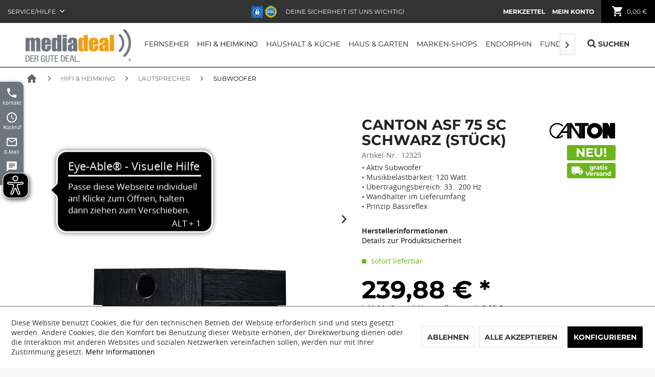

--- FILE ---
content_type: text/html; charset=UTF-8
request_url: https://www.mediadeal.de/hifi-heimkino/lautsprecher/subwoofer/2285/canton-asf-75-sc-schwarz-stueck
body_size: 23288
content:
<!DOCTYPE html>
<html class="no-js" lang="de" itemscope="itemscope" itemtype="http://schema.org/WebPage">
<head>
<meta charset="utf-8">
<meta name="author" content="" />
<meta name="robots" content="index,follow" />
<meta name="revisit-after" content="15 days" />
<meta name="keywords" content="
Verwendung
Aktives, (chinch)
Ausstattung
Ein-, (Standby)
035, kg
Leistungsaufnahme, cm
Gewicht
92, 41, 155, (BxHxT)
43, enthalten
Abmessungen, Lieferumfang, Übergangsfrequenz
Besonderheiten
SC-Technologie
Wandhalter, Lautstärke
Regelbare, Ausschaltautomatik
Regelbare, Low-Level-Eingänge, Subwoofersystem
Prinzip
Bassreflex
Nenn-, (Lautsprecherkabel)
2, High-Level-Eingänge, (Wave-Sicke)
Anschluss
2, Aluminium, mm" />
<meta name="description" content="• Aktiv Subwoofer• Musikbelastbarkeit: 120 Watt• Übertragungsbereich: 33...200 Hz• Wandhalter im Lieferumfang• Prinzip Bassreflex" />
<meta property="og:type" content="product" />
<meta property="og:site_name" content="mediadeal.de" />
<meta property="og:url" content="https://www.mediadeal.de/hifi-heimkino/lautsprecher/subwoofer/2285/canton-asf-75-sc-schwarz-stueck" />
<meta property="og:title" content="Canton ASF 75 SC schwarz (stück)" />
<meta property="og:description" content="Verwendung
Aktives Subwoofersystem
Prinzip
Bassreflex
Nenn- / Musikleistung
60 / 120 Watt
&amp;Uuml;bertragungsbereich
33...200..." />
<meta property="og:image" content="https://www.mediadeal.de/media/image/cb/5d/5b/fu_hp_pic_1897_1.jpg" />
<meta property="product:brand" content="Canton" />
<meta property="product:price" content="239,88" />
<meta property="product:product_link" content="https://www.mediadeal.de/hifi-heimkino/lautsprecher/subwoofer/2285/canton-asf-75-sc-schwarz-stueck" />
<meta name="twitter:card" content="product" />
<meta name="twitter:site" content="mediadeal.de" />
<meta name="twitter:title" content="Canton ASF 75 SC schwarz (stück)" />
<meta name="twitter:description" content="Verwendung
Aktives Subwoofersystem
Prinzip
Bassreflex
Nenn- / Musikleistung
60 / 120 Watt
&amp;Uuml;bertragungsbereich
33...200..." />
<meta name="twitter:image" content="https://www.mediadeal.de/media/image/cb/5d/5b/fu_hp_pic_1897_1.jpg" />
<meta itemprop="copyrightHolder" content="mediadeal.de" />
<meta itemprop="copyrightYear" content="2018" />
<meta itemprop="isFamilyFriendly" content="True" />
<meta itemprop="image" content="https://www.mediadeal.de/media/image/a5/6c/f8/mediadeal-250px.png" />
<meta name="viewport" content="width=device-width, initial-scale=1.0">
<link rel="apple-touch-icon-precomposed" href="https://www.mediadeal.de/media/image/da/c9/02/mediadeal-logo180x180.png">
<link rel="shortcut icon" href="/themes/Frontend/MediadealCarpo/frontend/_public/src/img/favicon.ico">
<meta name="msapplication-navbutton-color" content="#000000" />
<meta name="application-name" content="mediadeal.de" />
<meta name="msapplication-starturl" content="https://www.mediadeal.de/" />
<meta name="msapplication-window" content="width=1024;height=768" />
<meta name="msapplication-TileImage" content="https://www.mediadeal.de/media/image/6b/54/f5/mediadeal-logo150x150.png">
<meta name="msapplication-TileColor" content="#000000">
<meta name="theme-color" content="#000000" />
<link rel="canonical" href="https://www.mediadeal.de/hifi-heimkino/lautsprecher/subwoofer/2285/canton-asf-75-sc-schwarz-stueck" />
<title itemprop="name">
Canton ASF 75 SC schwarz (stück) | Subwoofer | Lautsprecher | Hifi & Heimkino | mediadeal.de</title>
<link href="/web/cache/1765442736_04614ef2f2be55fe321b8ae20ce839bb.css" media="all" rel="stylesheet" type="text/css" />
<link rel="stylesheet" href="https://maxcdn.bootstrapcdn.com/font-awesome/4.5.0/css/font-awesome.min.css">
<link type="text/css" media="all" rel="stylesheet" href="/custom/plugins/FinSearchAPI/Views/frontend/_Resources/smartsuggest.css" />
<script type="text/javascript" >
!function(f,b,e,v,n,t,s){if(f.fbq)return;n=f.fbq=function(){n.callMethod?
n.callMethod.apply(n,arguments):n.queue.push(arguments)};if(!f._fbq)f._fbq=n;
n.push=n;n.loaded=!0;n.version='2.0';n.queue=[];t=b.createElement(e);t.async=!0;
t.src=v;s=b.getElementsByTagName(e)[0];s.parentNode.insertBefore(t,s)}(window,
document,'script','https://connect.facebook.net/en_US/fbevents.js');
fbq('init', '2042113439300039');
fbq('track', "PageView");
</script>
<noscript><img height="1" width="1" style="display:none"
src="https://www.facebook.com/tr?id=2042113439300039&ev=PageView&noscript=1"
/></noscript>
<script type="text/javascript">
var bilobaFacebookPixelConfig = {"currency":"EUR","id":"2042113439300039"};
</script>
</head>
<body class="is--ctl-detail is--act-index gtm-enhanced-ecommerce-active" >
<script>
dataLayer = [{"pageTitle":"Canton ASF 75 SC schwarz (st\u00fcck) | Subwoofer | Lautsprecher | Hifi & Heimkino | mediadeal.de","pageCategory":"Detail","pageSubCategory":"","pageCategoryID":192,"productCategoryPath":"Hifi & Heimkino\/Lautsprecher\/Subwoofer","pageSubCategoryID":"","pageCountryCode":"de_DE","pageLanguageCode":"de","pageVersion":1,"pageTestVariation":"1","pageValue":1,"pageAttributes":"1","productID":2285,"productStyleID":"","productEAN":"4010243026985","productName":"Canton ASF 75 SC schwarz (st\u00fcck)","productPrice":"239.88","productCategory":"Subwoofer","productCurrency":"EUR","productColor":"","productRealColor":"","visitorId":"","visitorLoginState":"Logged Out","visitorType":"NOT LOGGED IN","visitorDemographicInfo":"","visitorSocialConnections":"","visitorLifetimeValue":0,"visitorExistingCustomer":"No","productSku":"12325"}];
dataLayer.push (
{"ecommerce":{"currencyCode":"EUR","detail":{"products":[{"name":"Canton ASF 75 SC schwarz (st\u00fcck)","id":"12325","price":239.88,"brand":"Canton","category":"Subwoofer"}]},"impressions":[{"name":"Canton SUB 1200 R schwarz (st\u00fcck)","id":"15849","price":847.99,"brand":"Canton","position":1,"list":"Similar Articles"},{"name":"Quadral Qube 10 aktiv schwarz","id":"24437","price":587.99,"brand":"Quadral","position":2,"list":"Similar Articles"},{"name":"Heco Victa Prime SUB 252 A (schwarz)","id":"31227","price":399,"brand":"Heco","position":3,"list":"Similar Articles"},{"name":"Canton Sub 10.3 (schwarz)","id":"46922","price":499,"brand":"Canton","position":4,"list":"Similar Articles"},{"name":"Canton SUB 12.3 schwarz (St\u00fcck)","id":"47819","price":549,"brand":"Canton","position":5,"list":"Similar Articles"},{"name":"Canton SUB 10.3 weiss (St\u00fcck)","id":"47008","price":499,"brand":"Canton","position":6,"list":"Similar Articles"},{"name":"Canton Sub 12.4 schwarz","id":"50999","price":525.99,"brand":"Canton","position":7,"list":"Similar Articles"},{"name":"Canton SUB 10.4 schwarz","id":"51018","price":457.78,"brand":"Canton","position":8,"list":"Similar Articles"},{"name":"Canton SUB 10.4 weiss","id":"51020","price":457.78,"brand":"Canton","position":9,"list":"Similar Articles"},{"name":"Canton Smart Sub 8 schwarz","id":"52387","price":399,"brand":"Canton","position":10,"list":"Similar Articles"},{"name":"Heco Aurora Sub 30A schwarz","id":"53818","price":498.89,"brand":"Heco","position":11,"list":"Similar Articles"},{"name":"Heco Aurora Sub 30A weiss","id":"53817","price":398.89,"brand":"Heco","position":12,"list":"Similar Articles"},{"name":"Revox STUDIOART B100 Bass Module schwarz","id":"54304","price":932.94,"brand":"Revox","position":13,"list":"Similar Articles"},{"name":"Revox STUDIOART B100 Bass Module weiss","id":"54346","price":937.66,"brand":"Revox","position":14,"list":"Similar Articles"},{"name":"Canton Smart Sub 12 schwarz Sonder Aktion","id":"56827","price":598,"brand":"Canton","position":15,"list":"Similar Articles"},{"name":"Canton Smart Sub 12 weiss","id":"56841","price":598,"brand":"Canton","position":16,"list":"Similar Articles"},{"name":"Quadral Qube CS10 Aktivsubwoofer schwarz","id":"56467","price":626.98,"brand":"Quadral","position":17,"list":"Similar Articles"},{"name":"Quadral Qube CS10 Aktivsubwoofer weiss","id":"56466","price":626.98,"brand":"Quadral","position":18,"list":"Similar Articles"},{"name":"Quadral Qube S8 Aktivsubwoofer schwarz","id":"56464","price":373.99,"brand":"Quadral","position":19,"list":"Similar Articles"},{"name":"Quadral Qube S8 Aktivsubwoofer weiss","id":"56465","price":373.99,"brand":"Quadral","position":20,"list":"Similar Articles"}]}}
);
</script>                <script>(function(w,d,s,l,i){w[l]=w[l]||[];w[l].push({'gtm.start':
new Date().getTime(),event:'gtm.js'});var f=d.getElementsByTagName(s)[0],
j=d.createElement(s),dl=l!='dataLayer'?'&l='+l:'';j.async=true;j.src=
'//www.googletagmanager.com/gtm.js?id='+i+dl;f.parentNode.insertBefore(j,f);
})(window,document,'script','dataLayer','GTM-TTBZCWC');</script>
<noscript>
<iframe src="//www.googletagmanager.com/ns.html?id=GTM-TTBZCWC"
height="0"
width="0"
style="display:none;visibility:hidden">
</iframe>
</noscript>
<div data-paypalUnifiedMetaDataContainer="true"
data-paypalUnifiedRestoreOrderNumberUrl="https://www.mediadeal.de/widgets/PaypalUnifiedOrderNumber/restoreOrderNumber"
class="is--hidden">
</div>
<script type="text/javascript">
document.bestitAmazonPayWidgetJsUrl = 'https://static-eu.payments-amazon.com/OffAmazonPayments/de/lpa/js/Widgets.js';
document.bestitAmazonPayDebug = true;        </script>
<div
class="bestit-amazon-pay"
data-async="1"
data-controller="detail"
data-action="index"
data-sellerId="A1S8LWVXSKC7VN"
data-clientId="amzn1.application-oa2-client.35000130b7de4d4abcd5ba007d0f6463"
data-purchaseId=""
data-session="asess"
data-smartphoneCollapsible="0"
data-minimumOrderValue="0"
data-basketValue="0"
data-currency="EUR"
data-scaEndpoint="https://www.mediadeal.de/AmazonPay/sca"
data-errorPageUrl="https://www.mediadeal.de/checkout/cart/amazonPayError/1"
data-basketSignature=""
data-amazonPaySelected="false"
data-closeLoadingIndicatorText="<p class=animation-text>Klicken Sie hier, um den Vorgang abzubrechen.</p>">
</div>
<script type="text/javascript">
if(fbq) fbq('track', 'ViewContent', {
content_type: 'product',
content_ids: ['12325'],
content_name: 'Canton ASF 75 SC schwarz (stück)',
content_category: 'Subwoofer',
value: 239.88,
currency: 'EUR',
contents: [{
id: '12325',
item_price: '239.88',
quantity: 1
}]
});
</script>
<div class="page-wrap">
<noscript class="noscript-main">
<div class="alert is--warning">
<div class="alert--icon">
<i class="icon--element icon--warning"></i>
</div>
<div class="alert--content">
Um mediadeal.de in vollem Umfang nutzen zu k&ouml;nnen, empfehlen wir Ihnen Javascript in Ihrem Browser zu aktiveren.
</div>
</div>
</noscript>
<header class="header-main block-group">
<div class="top-bar block">
<div class="container block-group">
<nav class="top-bar--navigation block" role="menubar">

    



    

<div class="navigation--entry entry--compare is--hidden" role="menuitem" aria-haspopup="true" data-drop-down-menu="true">
    

</div>
<div class="navigation--entry entry--service has--drop-down" role="menuitem" aria-haspopup="true" data-drop-down-menu="true">
Service/Hilfe
            <ul class="service--list is--rounded" role="menu">
                            <li class="service--entry" role="menuitem">
                    <a class="service--link" href="javascript:openCookieConsentManager()" title="Cookie settings" >
                        Cookie settings
                    </a>
                </li>
                            <li class="service--entry" role="menuitem">
                    <a class="service--link" href="https://www.mediadeal.de/kontaktformular" title="Kontakt" target="_self">
                        Kontakt
                    </a>
                </li>
                            <li class="service--entry" role="menuitem">
                    <a class="service--link" href="https://www.mediadeal.de/defektes-produkt" title="Defektes Produkt" target="_self">
                        Defektes Produkt
                    </a>
                </li>
                            <li class="service--entry" role="menuitem">
                    <a class="service--link" href="https://www.mediadeal.de/widerrufsrecht" title="Widerrufsrecht" >
                        Widerrufsrecht
                    </a>
                </li>
                            <li class="service--entry" role="menuitem">
                    <a class="service--link" href="https://www.mediadeal.de/widerrufsformular" title="Widerrufsformular" target="_self">
                        Widerrufsformular
                    </a>
                </li>
                            <li class="service--entry" role="menuitem">
                    <a class="service--link" href="https://www.mediadeal.de/versand-und-zahlungsbedingungen" title="Versand und Zahlungsbedingungen" >
                        Versand und Zahlungsbedingungen
                    </a>
                </li>
                            <li class="service--entry" role="menuitem">
                    <a class="service--link" href="https://www.mediadeal.de/agb" title="AGB" >
                        AGB
                    </a>
                </li>
                            <li class="service--entry" role="menuitem">
                    <a class="service--link" href="https://www.mediadeal.de/datenschutz" title="Datenschutz" >
                        Datenschutz
                    </a>
                </li>
                            <li class="service--entry" role="menuitem">
                    <a class="service--link" href="https://www.mediadeal.de/impressum" title="Impressum" >
                        Impressum
                    </a>
                </li>
                            <li class="service--entry" role="menuitem">
                    <a class="service--link" href="https://mediadeal.mitarbeiterangebote.de/ " title="Mitarbeiterangebote" target="_blank" rel="nofollow">
                        Mitarbeiterangebote
                    </a>
                </li>
                            <li class="service--entry" role="menuitem">
                    <a class="service--link" href="https://www.mediadeal.de/batteriegesetz" title="Batteriegesetz" >
                        Batteriegesetz
                    </a>
                </li>
                            <li class="service--entry" role="menuitem">
                    <a class="service--link" href="https://www.mediadeal.de/umsatzsteuer-fuer-photovoltaikanlagen" title="Umsatzsteuer für Photovoltaikanlagen" >
                        Umsatzsteuer für Photovoltaikanlagen
                    </a>
                </li>
                            <li class="service--entry" role="menuitem">
                    <a class="service--link" href="https://www.mediadeal.de/erklaerung-zur-barrierefreiheit" title="Erklärung zur Barrierefreiheit" >
                        Erklärung zur Barrierefreiheit
                    </a>
                </li>
                    </ul>
    

</div>
</nav>
</div>
</div>
<div class="safety-bar block">
<img src="/themes/Frontend/MediadealCarpo/frontend/_public/src/img/trusted_shops_small.png" alt="Trusted Shops">
<p>Deine Sicherheit ist uns wichtig!</p>
</div>
<div class="container header--navigation block">
<nav class="shop--navigation block-group">
<ul class="navigation--list block-group" role="menubar">
<li class="navigation--entry entry--menu-left" role="menuitem">
<a class="entry--link entry--trigger btn is--icon-left" href="#offcanvas--left" data-offcanvas="true" data-offCanvasSelector=".sidebar-main">
<i class="material-icons">menu</i> Menü
</a>
</li>

    <li class="navigation--entry entry--notepad" role="menuitem">
        <a href="https://www.mediadeal.de/note" title="Merkzettel" class="btn">
            <i class="material-icons">favorite</i>
            <span class="note--display">
                Merkzettel
            </span>
                    </a>
    </li>




    <li class="navigation--entry entry--account" role="menuitem">
        
            <a href="https://www.mediadeal.de/account" title="Mein Konto" class="btn entry--link account--link">
                <i class="material-icons">person</i>
                <span class="account--display">
					Mein Konto
				</span>
            </a>
        
    </li>




    <li class="navigation--entry entry--cart" role="menuitem">
        <a class="btn is--icon-left cart--link" href="https://www.mediadeal.de/checkout/cart" title="Warenkorb">
			<span class="cart--display">
				                    Warenkorb
                			</span>

            <span class="badge is--primary is--minimal cart--quantity is--hidden">0</span>

            <i class="material-icons">shopping_cart</i>

            <span class="cart--amount">
				0,00&nbsp;&euro;
			</span>
        </a>
        <div class="ajax-loader">&nbsp;</div>
    </li>



</ul>
</nav>
<div class="container--ajax-cart" data-collapse-cart="true" data-displayMode="offcanvas"></div>
</div>
</header>
<header class="header-navigation" data-stickyNav="true" data-showPosition="400">
<div class="container block-group">
<div class="block logo-block">
<div class="logo-main block-group" role="banner">
<div class="logo--shop block">
<a class="logo--link" href="https://www.mediadeal.de/" title="mediadeal.de - zur Startseite wechseln">
<img src="/themes/Frontend/MediadealCarpo/frontend/_public/src/img/mediadeal-logo.png" alt="mediadeal.de - zur Startseite wechseln" />
</a>
</div>
</div>
</div>
<div class="block navigation-block">
<nav class="navigation-main">
<div class="container" data-menu-scroller="true" data-listSelector=".navigation--list.container" data-viewPortSelector=".navigation--list-wrapper">
<div class="navigation--list-wrapper">
<ul class="navigation--list container" role="menubar" itemscope="itemscope" itemtype="http://schema.org/SiteNavigationElement">
<li class="navigation--entry" role="menuitem"><a class="navigation--link" href="https://www.mediadeal.de/fernseher/" title="Fernseher" itemprop="url"><span itemprop="name">Fernseher</span></a></li><li class="navigation--entry is--active" role="menuitem"><a class="navigation--link is--active" href="https://www.mediadeal.de/hifi-heimkino/" title="Hifi & Heimkino" itemprop="url"><span itemprop="name">Hifi & Heimkino</span></a></li><li class="navigation--entry" role="menuitem"><a class="navigation--link" href="https://www.mediadeal.de/haushalt-kueche/" title="Haushalt & Küche" itemprop="url"><span itemprop="name">Haushalt & Küche</span></a></li><li class="navigation--entry" role="menuitem"><a class="navigation--link" href="https://www.mediadeal.de/haus-garten/" title="Haus & Garten" itemprop="url"><span itemprop="name">Haus & Garten</span></a></li><li class="navigation--entry" role="menuitem"><a class="navigation--link" href="https://www.mediadeal.de/marken-shops/" title="Marken-Shops" itemprop="url"><span itemprop="name">Marken-Shops</span></a></li><li class="navigation--entry" role="menuitem"><a class="navigation--link" href="https://www.mediadeal.de/cat/index/sCategory/720" title="Endorphin" itemprop="url"><span itemprop="name">Endorphin</span></a></li><li class="navigation--entry" role="menuitem"><a class="navigation--link" href="https://www.mediadeal.de/fundgrube/" title="Fundgrube" itemprop="url"><span itemprop="name">Fundgrube</span></a></li>            </ul>
</div>
<div class="advanced-menu" data-advanced-menu="true" data-hoverDelay="250">
<div class="menu--container">
<div class="button-container">
<a href="https://www.mediadeal.de/fernseher/" class="button--category" title="Zur Kategorie Fernseher">
<i class="icon--arrow-right"></i>
Zur Kategorie Fernseher
</a>
<span class="button--close">
<i class="icon--cross"></i>
</span>
</div>
<div class="content--wrapper has--content has--teaser">
<ul class="menu--list menu--level-0 columns--2" style="width: 50%;">
<li class="menu--list-item item--level-0" style="width: 100%">
<a href="https://www.mediadeal.de/fernseher/ambilight-tv/" class="menu--list-item-link" title="AMBILIGHT tv">AMBILIGHT tv</a>
</li>
<li class="menu--list-item item--level-0" style="width: 100%">
<a href="https://www.mediadeal.de/fernseher/samsung-premium-tv-4k/" class="menu--list-item-link" title="Samsung Premium TV 4K">Samsung Premium TV 4K</a>
</li>
<li class="menu--list-item item--level-0" style="width: 100%">
<a href="https://www.mediadeal.de/fernseher/samsung-premium-tv-8k/" class="menu--list-item-link" title="Samsung Premium TV 8K">Samsung Premium TV 8K</a>
</li>
<li class="menu--list-item item--level-0" style="width: 100%">
<a href="https://www.mediadeal.de/fernseher/alle-fernseher/" class="menu--list-item-link" title="alle Fernseher">alle Fernseher</a>
</li>
<li class="menu--list-item item--level-0" style="width: 100%">
<a href="https://www.mediadeal.de/fernseher/led-fernseher/" class="menu--list-item-link" title="LED Fernseher">LED Fernseher</a>
</li>
<li class="menu--list-item item--level-0" style="width: 100%">
<a href="https://www.mediadeal.de/fernseher/4k-ultra-hd-fernseher/" class="menu--list-item-link" title="4K Ultra HD Fernseher">4K Ultra HD Fernseher</a>
</li>
<li class="menu--list-item item--level-0" style="width: 100%">
<a href="https://www.mediadeal.de/fernseher/oled-fernseher/" class="menu--list-item-link" title="OLED Fernseher">OLED Fernseher</a>
</li>
<li class="menu--list-item item--level-0" style="width: 100%">
<a href="https://www.mediadeal.de/fernseher/fernseher-nach-marken/" class="menu--list-item-link" title="Fernseher nach Marken">Fernseher nach Marken</a>
<ul class="menu--list menu--level-1 columns--2">
<li class="menu--list-item item--level-1">
<a href="https://www.mediadeal.de/fernseher/fernseher-nach-marken/samsung/" class="menu--list-item-link" title="Samsung">Samsung</a>
</li>
<li class="menu--list-item item--level-1">
<a href="https://www.mediadeal.de/fernseher/fernseher-nach-marken/sony/" class="menu--list-item-link" title="Sony">Sony</a>
</li>
<li class="menu--list-item item--level-1">
<a href="https://www.mediadeal.de/fernseher/fernseher-nach-marken/panasonic/" class="menu--list-item-link" title="Panasonic">Panasonic</a>
</li>
<li class="menu--list-item item--level-1">
<a href="https://www.mediadeal.de/fernseher/fernseher-nach-marken/philips/" class="menu--list-item-link" title="Philips">Philips</a>
</li>
<li class="menu--list-item item--level-1">
<a href="https://www.mediadeal.de/fernseher/fernseher-nach-marken/lg/" class="menu--list-item-link" title="LG">LG</a>
</li>
</ul>
</li>
<li class="menu--list-item item--level-0" style="width: 100%">
<a href="https://www.mediadeal.de/fernseher/zubehoer-fernseher/" class="menu--list-item-link" title="Zubehör Fernseher">Zubehör Fernseher</a>
<ul class="menu--list menu--level-1 columns--2">
<li class="menu--list-item item--level-1">
<a href="https://www.mediadeal.de/fernseher/zubehoer-fernseher/wandhalterungen/" class="menu--list-item-link" title="Wandhalterungen">Wandhalterungen</a>
</li>
</ul>
</li>
<li class="menu--list-item item--level-0" style="width: 100%">
<a href="https://www.mediadeal.de/fernseher/sat-empfang/" class="menu--list-item-link" title="SAT-Empfang">SAT-Empfang</a>
<ul class="menu--list menu--level-1 columns--2">
<li class="menu--list-item item--level-1">
<a href="https://www.mediadeal.de/fernseher/sat-empfang/sat-antennen/" class="menu--list-item-link" title="SAT-Antennen">SAT-Antennen</a>
</li>
<li class="menu--list-item item--level-1">
<a href="https://www.mediadeal.de/fernseher/sat-empfang/lnbs/" class="menu--list-item-link" title="LNBs">LNBs</a>
</li>
<li class="menu--list-item item--level-1">
<a href="https://www.mediadeal.de/fernseher/sat-empfang/multischalter/" class="menu--list-item-link" title="Multischalter">Multischalter</a>
</li>
<li class="menu--list-item item--level-1">
<a href="https://www.mediadeal.de/fernseher/sat-empfang/zubehoer-u.-motagematerial/" class="menu--list-item-link" title="Zubehör u. Motagematerial">Zubehör u. Motagematerial</a>
</li>
</ul>
</li>
</ul>
<div class="menu--delimiter" style="right: 50%;"></div>
<div class="menu--teaser" style="width: 50%;">
<a href="https://www.mediadeal.de/fernseher/" title="Zur Kategorie Fernseher" class="teaser--image" style="background-image: url(https://www.mediadeal.de/media/image/44/ec/5f/TV-TeaserH9EtoMJQthKiu.jpg);"></a>
<div class="teaser--headline">Fernseher</div>
<div class="teaser--text">
Tauchen Sie ein in die Welt des Fernsehens. Erleben Sie faszienierende Bilder in 4K-Ultra-HD und verbinden Sie Ihren Fernseher mit Netflix, Amazon und Co. Bei uns erhalten Sie eine große Auswahl der Top-Marken zum günstigen Preis.
<a class="teaser--text-link" href="https://www.mediadeal.de/fernseher/" title="mehr erfahren">
mehr erfahren
</a>
</div>
</div>
</div>
</div>
<div class="menu--container">
<div class="button-container">
<a href="https://www.mediadeal.de/hifi-heimkino/" class="button--category" title="Zur Kategorie Hifi &amp; Heimkino">
<i class="icon--arrow-right"></i>
Zur Kategorie Hifi & Heimkino
</a>
<span class="button--close">
<i class="icon--cross"></i>
</span>
</div>
<div class="content--wrapper has--content">
<ul class="menu--list menu--level-0 columns--4" style="width: 100%;">
<li class="menu--list-item item--level-0" style="width: 100%">
<a href="https://www.mediadeal.de/hifi-heimkino/lautsprecher/" class="menu--list-item-link" title="Lautsprecher">Lautsprecher</a>
<ul class="menu--list menu--level-1 columns--4">
<li class="menu--list-item item--level-1">
<a href="https://www.mediadeal.de/hifi-heimkino/lautsprecher/standlautsprecher/" class="menu--list-item-link" title="Standlautsprecher">Standlautsprecher</a>
</li>
<li class="menu--list-item item--level-1">
<a href="https://www.mediadeal.de/hifi-heimkino/lautsprecher/kompaktlautsprecher/" class="menu--list-item-link" title="Kompaktlautsprecher">Kompaktlautsprecher</a>
</li>
<li class="menu--list-item item--level-1">
<a href="https://www.mediadeal.de/hifi-heimkino/lautsprecher/center-lautsprecher/" class="menu--list-item-link" title="Center Lautsprecher">Center Lautsprecher</a>
</li>
<li class="menu--list-item item--level-1">
<a href="https://www.mediadeal.de/hifi-heimkino/lautsprecher/subwoofer/" class="menu--list-item-link" title="Subwoofer">Subwoofer</a>
</li>
<li class="menu--list-item item--level-1">
<a href="https://www.mediadeal.de/hifi-heimkino/lautsprecher/deckenlautsprecher/" class="menu--list-item-link" title="Deckenlautsprecher">Deckenlautsprecher</a>
</li>
<li class="menu--list-item item--level-1">
<a href="https://www.mediadeal.de/hifi-heimkino/lautsprecher/wandlautsprecher/" class="menu--list-item-link" title="Wandlautsprecher">Wandlautsprecher</a>
</li>
<li class="menu--list-item item--level-1">
<a href="https://www.mediadeal.de/hifi-heimkino/lautsprecher/soundbar/" class="menu--list-item-link" title="Soundbar">Soundbar</a>
</li>
<li class="menu--list-item item--level-1">
<a href="https://www.mediadeal.de/hifi-heimkino/lautsprecher/heimkino-lautsprecher/" class="menu--list-item-link" title="Heimkino Lautsprecher">Heimkino Lautsprecher</a>
</li>
<li class="menu--list-item item--level-1">
<a href="https://www.mediadeal.de/hifi-heimkino/lautsprecher/streaming-lautsprecher/" class="menu--list-item-link" title="Streaming Lautsprecher">Streaming Lautsprecher</a>
</li>
<li class="menu--list-item item--level-1">
<a href="https://www.mediadeal.de/hifi-heimkino/lautsprecher/lautsprecher-sets/" class="menu--list-item-link" title="Lautsprecher Sets">Lautsprecher Sets</a>
</li>
</ul>
</li>
<li class="menu--list-item item--level-0" style="width: 100%">
<a href="https://www.mediadeal.de/hifi-heimkino/hifi-komponenten/" class="menu--list-item-link" title="HiFi-Komponenten">HiFi-Komponenten</a>
<ul class="menu--list menu--level-1 columns--4">
<li class="menu--list-item item--level-1">
<a href="https://www.mediadeal.de/hifi-heimkino/hifi-komponenten/stereo-receiver/" class="menu--list-item-link" title="Stereo Receiver">Stereo Receiver</a>
</li>
<li class="menu--list-item item--level-1">
<a href="https://www.mediadeal.de/hifi-heimkino/hifi-komponenten/stereo-vollverstaerker/" class="menu--list-item-link" title="Stereo Vollverstärker">Stereo Vollverstärker</a>
</li>
<li class="menu--list-item item--level-1">
<a href="https://www.mediadeal.de/hifi-heimkino/hifi-komponenten/cd-player/" class="menu--list-item-link" title="CD Player">CD Player</a>
</li>
<li class="menu--list-item item--level-1">
<a href="https://www.mediadeal.de/hifi-heimkino/hifi-komponenten/plattenspieler/" class="menu--list-item-link" title="Plattenspieler">Plattenspieler</a>
</li>
<li class="menu--list-item item--level-1">
<a href="https://www.mediadeal.de/hifi-heimkino/hifi-komponenten/netzwerk-player/" class="menu--list-item-link" title="Netzwerk Player">Netzwerk Player</a>
</li>
<li class="menu--list-item item--level-1">
<a href="https://www.mediadeal.de/hifi-heimkino/hifi-komponenten/stereoanlage/" class="menu--list-item-link" title="Stereoanlage">Stereoanlage</a>
</li>
</ul>
</li>
<li class="menu--list-item item--level-0" style="width: 100%">
<a href="https://www.mediadeal.de/hifi-heimkino/heimkino/" class="menu--list-item-link" title="Heimkino">Heimkino</a>
<ul class="menu--list menu--level-1 columns--4">
<li class="menu--list-item item--level-1">
<a href="https://www.mediadeal.de/hifi-heimkino/heimkino/heimkinosystem/" class="menu--list-item-link" title="Heimkinosystem">Heimkinosystem</a>
</li>
<li class="menu--list-item item--level-1">
<a href="https://www.mediadeal.de/hifi-heimkino/heimkino/av-receiver/" class="menu--list-item-link" title="AV Receiver">AV Receiver</a>
</li>
<li class="menu--list-item item--level-1">
<a href="https://www.mediadeal.de/hifi-heimkino/heimkino/vorverstaerker/" class="menu--list-item-link" title="Vorverstärker">Vorverstärker</a>
</li>
<li class="menu--list-item item--level-1">
<a href="https://www.mediadeal.de/hifi-heimkino/heimkino/blu-ray-player/" class="menu--list-item-link" title="Blu-ray Player">Blu-ray Player</a>
</li>
</ul>
</li>
<li class="menu--list-item item--level-0" style="width: 100%">
<a href="https://www.mediadeal.de/hifi-heimkino/radios/" class="menu--list-item-link" title="Radios">Radios</a>
</li>
<li class="menu--list-item item--level-0" style="width: 100%">
<a href="https://www.mediadeal.de/hifi-heimkino/hifi-zubehoer/" class="menu--list-item-link" title="HiFi Zubehör">HiFi Zubehör</a>
</li>
</ul>
</div>
</div>
<div class="menu--container">
<div class="button-container">
<a href="https://www.mediadeal.de/haushalt-kueche/" class="button--category" title="Zur Kategorie Haushalt &amp; Küche">
<i class="icon--arrow-right"></i>
Zur Kategorie Haushalt & Küche
</a>
<span class="button--close">
<i class="icon--cross"></i>
</span>
</div>
<div class="content--wrapper has--content has--teaser">
<ul class="menu--list menu--level-0 columns--2" style="width: 50%;">
<li class="menu--list-item item--level-0" style="width: 100%">
<a href="https://www.mediadeal.de/haushalt-kueche/haushaltsgeraete/" class="menu--list-item-link" title="Haushaltsgeräte">Haushaltsgeräte</a>
<ul class="menu--list menu--level-1 columns--2">
<li class="menu--list-item item--level-1">
<a href="https://www.mediadeal.de/haushalt-kueche/haushaltsgeraete/waschmaschinen/" class="menu--list-item-link" title="Waschmaschinen">Waschmaschinen</a>
</li>
<li class="menu--list-item item--level-1">
<a href="https://www.mediadeal.de/haushalt-kueche/haushaltsgeraete/trockner/" class="menu--list-item-link" title="Trockner">Trockner</a>
</li>
<li class="menu--list-item item--level-1">
<a href="https://www.mediadeal.de/haushalt-kueche/haushaltsgeraete/waschtrockner/" class="menu--list-item-link" title="Waschtrockner">Waschtrockner</a>
</li>
<li class="menu--list-item item--level-1">
<a href="https://www.mediadeal.de/haushalt-kueche/haushaltsgeraete/herd/" class="menu--list-item-link" title="Herd">Herd</a>
</li>
<li class="menu--list-item item--level-1">
<a href="https://www.mediadeal.de/haushalt-kueche/haushaltsgeraete/backofen/" class="menu--list-item-link" title="Backofen">Backofen</a>
</li>
<li class="menu--list-item item--level-1">
<a href="https://www.mediadeal.de/haushalt-kueche/haushaltsgeraete/kochfelder/" class="menu--list-item-link" title="Kochfelder">Kochfelder</a>
</li>
<li class="menu--list-item item--level-1">
<a href="https://www.mediadeal.de/haushalt-kueche/haushaltsgeraete/kuehlschraenke/" class="menu--list-item-link" title="Kühlschränke">Kühlschränke</a>
</li>
<li class="menu--list-item item--level-1">
<a href="https://www.mediadeal.de/haushalt-kueche/haushaltsgeraete/geschirrspueler/" class="menu--list-item-link" title="Geschirrspüler">Geschirrspüler</a>
</li>
<li class="menu--list-item item--level-1">
<a href="https://www.mediadeal.de/haushalt-kueche/haushaltsgeraete/zubehoer-haushalt/" class="menu--list-item-link" title="Zubehör Haushalt">Zubehör Haushalt</a>
</li>
</ul>
</li>
<li class="menu--list-item item--level-0" style="width: 100%">
<a href="https://www.mediadeal.de/haushalt-kueche/kuechengeraete/" class="menu--list-item-link" title="Küchengeräte">Küchengeräte</a>
<ul class="menu--list menu--level-1 columns--2">
<li class="menu--list-item item--level-1">
<a href="https://www.mediadeal.de/haushalt-kueche/kuechengeraete/dunstabzugshaube/" class="menu--list-item-link" title="Dunstabzugshaube">Dunstabzugshaube</a>
</li>
<li class="menu--list-item item--level-1">
<a href="https://www.mediadeal.de/haushalt-kueche/kuechengeraete/mikrowellen/" class="menu--list-item-link" title="Mikrowellen">Mikrowellen</a>
</li>
<li class="menu--list-item item--level-1">
<a href="https://www.mediadeal.de/haushalt-kueche/kuechengeraete/kuechenmaschine/" class="menu--list-item-link" title="Küchenmaschine">Küchenmaschine</a>
</li>
<li class="menu--list-item item--level-1">
<a href="https://www.mediadeal.de/haushalt-kueche/kuechengeraete/zubehoer-kueche/" class="menu--list-item-link" title="Zubehör Küche">Zubehör Küche</a>
</li>
</ul>
</li>
<li class="menu--list-item item--level-0" style="width: 100%">
<a href="https://www.mediadeal.de/haushalt-kueche/kaffeemaschinen/" class="menu--list-item-link" title="Kaffeemaschinen">Kaffeemaschinen</a>
<ul class="menu--list menu--level-1 columns--2">
<li class="menu--list-item item--level-1">
<a href="https://www.mediadeal.de/haushalt-kueche/kaffeemaschinen/kaffeevollautomat/" class="menu--list-item-link" title="Kaffeevollautomat">Kaffeevollautomat</a>
</li>
<li class="menu--list-item item--level-1">
<a href="https://www.mediadeal.de/haushalt-kueche/kaffeemaschinen/kaffee-zubehoer/" class="menu--list-item-link" title="Kaffee Zubehör">Kaffee Zubehör</a>
</li>
</ul>
</li>
<li class="menu--list-item item--level-0" style="width: 100%">
<a href="https://www.mediadeal.de/haushalt-kueche/kochgeschirr/" class="menu--list-item-link" title="Kochgeschirr">Kochgeschirr</a>
<ul class="menu--list menu--level-1 columns--2">
<li class="menu--list-item item--level-1">
<a href="https://www.mediadeal.de/haushalt-kueche/kochgeschirr/toepfe/" class="menu--list-item-link" title="Töpfe">Töpfe</a>
</li>
<li class="menu--list-item item--level-1">
<a href="https://www.mediadeal.de/haushalt-kueche/kochgeschirr/pfannen/" class="menu--list-item-link" title="Pfannen">Pfannen</a>
</li>
</ul>
</li>
<li class="menu--list-item item--level-0" style="width: 100%">
<a href="https://www.mediadeal.de/haushalt-kueche/wmf/" class="menu--list-item-link" title="WMF">WMF</a>
<ul class="menu--list menu--level-1 columns--2">
<li class="menu--list-item item--level-1">
<a href="https://www.mediadeal.de/haushalt-kueche/wmf/kueche/" class="menu--list-item-link" title="Küche">Küche</a>
</li>
<li class="menu--list-item item--level-1">
<a href="https://www.mediadeal.de/haushalt-kueche/wmf/besteck/" class="menu--list-item-link" title="Besteck">Besteck</a>
</li>
<li class="menu--list-item item--level-1">
<a href="https://www.mediadeal.de/haushalt-kueche/wmf/gedeckter-tisch/" class="menu--list-item-link" title="Gedeckter Tisch">Gedeckter Tisch</a>
</li>
</ul>
</li>
<li class="menu--list-item item--level-0" style="width: 100%">
<a href="https://www.mediadeal.de/haushalt-kueche/silit/" class="menu--list-item-link" title="Silit">Silit</a>
<ul class="menu--list menu--level-1 columns--2">
<li class="menu--list-item item--level-1">
<a href="https://www.mediadeal.de/haushalt-kueche/silit/toepfe-pfannen/" class="menu--list-item-link" title="Töpfe &amp; Pfannen">Töpfe & Pfannen</a>
</li>
<li class="menu--list-item item--level-1">
<a href="https://www.mediadeal.de/haushalt-kueche/silit/schnellkochoepfe/" class="menu--list-item-link" title="Schnellkochöpfe">Schnellkochöpfe</a>
</li>
<li class="menu--list-item item--level-1">
<a href="https://www.mediadeal.de/haushalt-kueche/silit/spezialkochgeschirr/" class="menu--list-item-link" title="Spezialkochgeschirr">Spezialkochgeschirr</a>
</li>
<li class="menu--list-item item--level-1">
<a href="https://www.mediadeal.de/haushalt-kueche/silit/vor-und-zubereitung/" class="menu--list-item-link" title="Vor- und Zubereitung">Vor- und Zubereitung</a>
</li>
</ul>
</li>
</ul>
<div class="menu--delimiter" style="right: 50%;"></div>
<div class="menu--teaser" style="width: 50%;">
<a href="https://www.mediadeal.de/haushalt-kueche/" title="Zur Kategorie Haushalt &amp; Küche" class="teaser--image" style="background-image: url(https://www.mediadeal.de/media/image/29/38/b7/Kueche-TeasernTyhJekyONuzz.jpg);"></a>
</div>
</div>
</div>
<div class="menu--container">
<div class="button-container">
<a href="https://www.mediadeal.de/haus-garten/" class="button--category" title="Zur Kategorie Haus &amp; Garten">
<i class="icon--arrow-right"></i>
Zur Kategorie Haus & Garten
</a>
<span class="button--close">
<i class="icon--cross"></i>
</span>
</div>
<div class="content--wrapper has--content has--teaser">
<ul class="menu--list menu--level-0 columns--2" style="width: 50%;">
<li class="menu--list-item item--level-0" style="width: 100%">
<a href="https://www.mediadeal.de/haus-garten/autozubehoer/" class="menu--list-item-link" title="Autozubehör">Autozubehör</a>
</li>
<li class="menu--list-item item--level-0" style="width: 100%">
<a href="https://www.mediadeal.de/haus-garten/reinigungsgeraete/" class="menu--list-item-link" title="Reinigungsgeräte">Reinigungsgeräte</a>
<ul class="menu--list menu--level-1 columns--2">
<li class="menu--list-item item--level-1">
<a href="https://www.mediadeal.de/haus-garten/reinigungsgeraete/hochdruckreiniger/" class="menu--list-item-link" title="Hochdruckreiniger">Hochdruckreiniger</a>
</li>
<li class="menu--list-item item--level-1">
<a href="https://www.mediadeal.de/haus-garten/reinigungsgeraete/hartbodenreiniger/" class="menu--list-item-link" title="Hartbodenreiniger">Hartbodenreiniger</a>
</li>
<li class="menu--list-item item--level-1">
<a href="https://www.mediadeal.de/haus-garten/reinigungsgeraete/fensterreiniger/" class="menu--list-item-link" title="Fensterreiniger">Fensterreiniger</a>
</li>
<li class="menu--list-item item--level-1">
<a href="https://www.mediadeal.de/haus-garten/reinigungsgeraete/kehrmaschinen/" class="menu--list-item-link" title="Kehrmaschinen">Kehrmaschinen</a>
</li>
<li class="menu--list-item item--level-1">
<a href="https://www.mediadeal.de/haus-garten/reinigungsgeraete/staubsauger/" class="menu--list-item-link" title="Staubsauger">Staubsauger</a>
</li>
<li class="menu--list-item item--level-1">
<a href="https://www.mediadeal.de/haus-garten/reinigungsgeraete/dampfreiniger/" class="menu--list-item-link" title="Dampfreiniger">Dampfreiniger</a>
</li>
<li class="menu--list-item item--level-1">
<a href="https://www.mediadeal.de/haus-garten/reinigungsgeraete/nass-trockensauger/" class="menu--list-item-link" title="Nass-Trockensauger">Nass-Trockensauger</a>
</li>
</ul>
</li>
<li class="menu--list-item item--level-0" style="width: 100%">
<a href="https://www.mediadeal.de/haus-garten/wohnen/" class="menu--list-item-link" title="Wohnen">Wohnen</a>
<ul class="menu--list menu--level-1 columns--2">
<li class="menu--list-item item--level-1">
<a href="https://www.mediadeal.de/haus-garten/wohnen/moebel/" class="menu--list-item-link" title="Möbel">Möbel</a>
</li>
</ul>
</li>
<li class="menu--list-item item--level-0" style="width: 100%">
<a href="https://www.mediadeal.de/haus-garten/haustechnik/" class="menu--list-item-link" title="Haustechnik">Haustechnik</a>
<ul class="menu--list menu--level-1 columns--2">
<li class="menu--list-item item--level-1">
<a href="https://www.mediadeal.de/haus-garten/haustechnik/wallbox/" class="menu--list-item-link" title="Wallbox">Wallbox</a>
</li>
<li class="menu--list-item item--level-1">
<a href="https://www.mediadeal.de/haus-garten/haustechnik/photovoltaik/" class="menu--list-item-link" title="Photovoltaik">Photovoltaik</a>
</li>
<li class="menu--list-item item--level-1">
<a href="https://www.mediadeal.de/haus-garten/haustechnik/luftreiniger/" class="menu--list-item-link" title="Luftreiniger">Luftreiniger</a>
</li>
<li class="menu--list-item item--level-1">
<a href="https://www.mediadeal.de/haus-garten/haustechnik/klimageraete/" class="menu--list-item-link" title="Klimageräte">Klimageräte</a>
</li>
<li class="menu--list-item item--level-1">
<a href="https://www.mediadeal.de/haus-garten/haustechnik/heizkoerper/" class="menu--list-item-link" title="Heizkörper">Heizkörper</a>
</li>
</ul>
</li>
<li class="menu--list-item item--level-0" style="width: 100%">
<a href="https://www.mediadeal.de/haus-garten/garten/" class="menu--list-item-link" title="Garten">Garten</a>
<ul class="menu--list menu--level-1 columns--2">
<li class="menu--list-item item--level-1">
<a href="https://www.mediadeal.de/haus-garten/garten/grillen-und-bbq/" class="menu--list-item-link" title="Grillen und BBQ">Grillen und BBQ</a>
</li>
<li class="menu--list-item item--level-1">
<a href="https://www.mediadeal.de/haus-garten/garten/gartengeraete/" class="menu--list-item-link" title="Gartengeräte">Gartengeräte</a>
</li>
<li class="menu--list-item item--level-1">
<a href="https://www.mediadeal.de/haus-garten/garten/sitzgruppen/" class="menu--list-item-link" title="Sitzgruppen">Sitzgruppen</a>
</li>
<li class="menu--list-item item--level-1">
<a href="https://www.mediadeal.de/haus-garten/garten/haengesessel/" class="menu--list-item-link" title="Hängesessel">Hängesessel</a>
</li>
<li class="menu--list-item item--level-1">
<a href="https://www.mediadeal.de/haus-garten/garten/gewaechshaeuser/" class="menu--list-item-link" title="Gewächshäuser">Gewächshäuser</a>
</li>
<li class="menu--list-item item--level-1">
<a href="https://www.mediadeal.de/haus-garten/garten/wpc-terrassendielen/" class="menu--list-item-link" title="WPC Terrassendielen">WPC Terrassendielen</a>
</li>
</ul>
</li>
<li class="menu--list-item item--level-0" style="width: 100%">
<a href="https://www.mediadeal.de/haus-garten/heizgeraete/" class="menu--list-item-link" title="Heizgeräte">Heizgeräte</a>
</li>
<li class="menu--list-item item--level-0" style="width: 100%">
<a href="https://www.mediadeal.de/haus-garten/buero/" class="menu--list-item-link" title="Büro">Büro</a>
</li>
</ul>
<div class="menu--delimiter" style="right: 50%;"></div>
<div class="menu--teaser" style="width: 50%;">
<a href="https://www.mediadeal.de/haus-garten/" title="Zur Kategorie Haus &amp; Garten" class="teaser--image" style="background-image: url(https://www.mediadeal.de/media/image/5b/91/d8/Garten-TeaserGnRrWG7IJYut8.jpg);"></a>
</div>
</div>
</div>
<div class="menu--container">
<div class="button-container">
<a href="https://www.mediadeal.de/marken-shops/" class="button--category" title="Zur Kategorie Marken-Shops">
<i class="icon--arrow-right"></i>
Zur Kategorie Marken-Shops
</a>
<span class="button--close">
<i class="icon--cross"></i>
</span>
</div>
<div class="content--wrapper has--content">
<ul class="menu--list menu--level-0 columns--4" style="width: 100%;">
<li class="menu--list-item item--level-0" style="width: 100%">
<a href="https://www.mediadeal.de/marken-shops/midea/" class="menu--list-item-link" title="Midea">Midea</a>
<ul class="menu--list menu--level-1 columns--4">
<li class="menu--list-item item--level-1">
<a href="https://www.mediadeal.de/marken-shops/midea/raumklima/" class="menu--list-item-link" title="Raumklima">Raumklima</a>
</li>
<li class="menu--list-item item--level-1">
<a href="https://www.mediadeal.de/marken-shops/midea/kuehlen-gefrieren/" class="menu--list-item-link" title="Kühlen &amp; Gefrieren">Kühlen & Gefrieren</a>
</li>
<li class="menu--list-item item--level-1">
<a href="https://www.mediadeal.de/marken-shops/midea/kueche/" class="menu--list-item-link" title="Küche">Küche</a>
</li>
<li class="menu--list-item item--level-1">
<a href="https://www.mediadeal.de/marken-shops/midea/waschen-trocknen/" class="menu--list-item-link" title="Waschen &amp; Trocknen">Waschen & Trocknen</a>
</li>
<li class="menu--list-item item--level-1">
<a href="https://www.mediadeal.de/marken-shops/midea/staubsaugen/" class="menu--list-item-link" title="Staubsaugen">Staubsaugen</a>
</li>
</ul>
</li>
<li class="menu--list-item item--level-0" style="width: 100%">
<a href="https://www.mediadeal.de/marken-shops/weber/" class="menu--list-item-link" title="Weber">Weber</a>
<ul class="menu--list menu--level-1 columns--4">
<li class="menu--list-item item--level-1">
<a href="https://www.mediadeal.de/marken-shops/weber/holzkohlegrills/" class="menu--list-item-link" title="Holzkohlegrills">Holzkohlegrills</a>
</li>
<li class="menu--list-item item--level-1">
<a href="https://www.mediadeal.de/marken-shops/weber/gasgrills/" class="menu--list-item-link" title="Gasgrills">Gasgrills</a>
</li>
<li class="menu--list-item item--level-1">
<a href="https://www.mediadeal.de/marken-shops/weber/elektrogrills/" class="menu--list-item-link" title="Elektrogrills">Elektrogrills</a>
</li>
<li class="menu--list-item item--level-1">
<a href="https://www.mediadeal.de/marken-shops/weber/zubehoer/" class="menu--list-item-link" title="Zubehör">Zubehör</a>
</li>
<li class="menu--list-item item--level-1">
<a href="https://www.mediadeal.de/marken-shops/weber/holzpelletgrills/" class="menu--list-item-link" title="Holzpelletgrills">Holzpelletgrills</a>
</li>
</ul>
</li>
<li class="menu--list-item item--level-0" style="width: 100%">
<a href="https://www.mediadeal.de/marken-shops/smeg/" class="menu--list-item-link" title="Smeg">Smeg</a>
<ul class="menu--list menu--level-1 columns--4">
<li class="menu--list-item item--level-1">
<a href="https://www.mediadeal.de/marken-shops/smeg/designlinien/" class="menu--list-item-link" title="Designlinien">Designlinien</a>
</li>
<li class="menu--list-item item--level-1">
<a href="https://www.mediadeal.de/marken-shops/smeg/kochen-backen/" class="menu--list-item-link" title="Kochen &amp; Backen">Kochen & Backen</a>
</li>
<li class="menu--list-item item--level-1">
<a href="https://www.mediadeal.de/marken-shops/smeg/kochzentren-standherde/" class="menu--list-item-link" title="Kochzentren &amp; Standherde">Kochzentren & Standherde</a>
</li>
<li class="menu--list-item item--level-1">
<a href="https://www.mediadeal.de/marken-shops/smeg/kuehlen-gefrieren/" class="menu--list-item-link" title="Kühlen &amp; Gefrieren">Kühlen & Gefrieren</a>
</li>
<li class="menu--list-item item--level-1">
<a href="https://www.mediadeal.de/marken-shops/smeg/geschirrspueler/" class="menu--list-item-link" title="Geschirrspüler">Geschirrspüler</a>
</li>
<li class="menu--list-item item--level-1">
<a href="https://www.mediadeal.de/marken-shops/smeg/spuelen-armaturen/" class="menu--list-item-link" title="Spülen &amp; Armaturen">Spülen & Armaturen</a>
</li>
<li class="menu--list-item item--level-1">
<a href="https://www.mediadeal.de/marken-shops/smeg/waschen/" class="menu--list-item-link" title="Waschen">Waschen</a>
</li>
<li class="menu--list-item item--level-1">
<a href="https://www.mediadeal.de/marken-shops/smeg/kleingeraete/" class="menu--list-item-link" title="Kleingeräte">Kleingeräte</a>
</li>
</ul>
</li>
<li class="menu--list-item item--level-0" style="width: 100%">
<a href="https://www.mediadeal.de/marken-shops/samsung-qled-tv/" class="menu--list-item-link" title="Samsung QLED TV">Samsung QLED TV</a>
</li>
<li class="menu--list-item item--level-0" style="width: 100%">
<a href="https://www.mediadeal.de/marken-shops/revox/" class="menu--list-item-link" title="Revox">Revox</a>
<ul class="menu--list menu--level-1 columns--4">
<li class="menu--list-item item--level-1">
<a href="https://www.mediadeal.de/marken-shops/revox/studioart/" class="menu--list-item-link" title="STUDIOART">STUDIOART</a>
</li>
<li class="menu--list-item item--level-1">
<a href="https://www.mediadeal.de/marken-shops/revox/audiosysteme/" class="menu--list-item-link" title="Audiosysteme">Audiosysteme</a>
</li>
<li class="menu--list-item item--level-1">
<a href="https://www.mediadeal.de/marken-shops/revox/lautsprecher/" class="menu--list-item-link" title="Lautsprecher">Lautsprecher</a>
</li>
</ul>
</li>
<li class="menu--list-item item--level-0" style="width: 100%">
<a href="https://www.mediadeal.de/marken-shops/siemens/" class="menu--list-item-link" title="Siemens">Siemens</a>
<ul class="menu--list menu--level-1 columns--4">
<li class="menu--list-item item--level-1">
<a href="https://www.mediadeal.de/marken-shops/siemens/kuehlen-gefrieren/" class="menu--list-item-link" title="Kühlen &amp; Gefrieren">Kühlen & Gefrieren</a>
</li>
<li class="menu--list-item item--level-1">
<a href="https://www.mediadeal.de/marken-shops/siemens/spuelen/" class="menu--list-item-link" title="Spülen">Spülen</a>
</li>
<li class="menu--list-item item--level-1">
<a href="https://www.mediadeal.de/marken-shops/siemens/waschen/" class="menu--list-item-link" title="Waschen">Waschen</a>
</li>
<li class="menu--list-item item--level-1">
<a href="https://www.mediadeal.de/marken-shops/siemens/trocknen/" class="menu--list-item-link" title="Trocknen">Trocknen</a>
</li>
<li class="menu--list-item item--level-1">
<a href="https://www.mediadeal.de/marken-shops/siemens/kochen-backen/" class="menu--list-item-link" title="Kochen &amp; Backen">Kochen & Backen</a>
</li>
<li class="menu--list-item item--level-1">
<a href="https://www.mediadeal.de/marken-shops/siemens/kleine-hausgeraete/" class="menu--list-item-link" title="Kleine Hausgeräte">Kleine Hausgeräte</a>
</li>
</ul>
</li>
<li class="menu--list-item item--level-0" style="width: 100%">
<a href="https://www.mediadeal.de/marken-shops/canton/" class="menu--list-item-link" title="Canton">Canton</a>
<ul class="menu--list menu--level-1 columns--4">
</ul>
</li>
<li class="menu--list-item item--level-0" style="width: 100%">
<a href="https://www.mediadeal.de/marken-shops/bosch/" class="menu--list-item-link" title="Bosch">Bosch</a>
<ul class="menu--list menu--level-1 columns--4">
<li class="menu--list-item item--level-1">
<a href="https://www.mediadeal.de/bosch-cookit" class="menu--list-item-link" title="CookIt" target="_blank">CookIt</a>
</li>
<li class="menu--list-item item--level-1">
<a href="https://www.mediadeal.de/marken-shops/bosch/kuehlen-gefrieren/" class="menu--list-item-link" title="Kühlen &amp; Gefrieren">Kühlen & Gefrieren</a>
</li>
<li class="menu--list-item item--level-1">
<a href="https://www.mediadeal.de/marken-shops/bosch/spuelen/" class="menu--list-item-link" title="Spülen">Spülen</a>
</li>
<li class="menu--list-item item--level-1">
<a href="https://www.mediadeal.de/marken-shops/bosch/waschen/" class="menu--list-item-link" title="Waschen">Waschen</a>
</li>
<li class="menu--list-item item--level-1">
<a href="https://www.mediadeal.de/marken-shops/bosch/trocknen/" class="menu--list-item-link" title="Trocknen">Trocknen</a>
</li>
<li class="menu--list-item item--level-1">
<a href="https://www.mediadeal.de/marken-shops/bosch/kochen-backen/" class="menu--list-item-link" title="Kochen &amp; Backen">Kochen & Backen</a>
</li>
<li class="menu--list-item item--level-1">
<a href="https://www.mediadeal.de/marken-shops/bosch/kleine-hausgeraete/" class="menu--list-item-link" title="Kleine Hausgeräte">Kleine Hausgeräte</a>
</li>
</ul>
</li>
<li class="menu--list-item item--level-0" style="width: 100%">
<a href="https://www.mediadeal.de/marken-shops/kaercher/" class="menu--list-item-link" title="Kärcher">Kärcher</a>
<ul class="menu--list menu--level-1 columns--4">
<li class="menu--list-item item--level-1">
<a href="https://www.mediadeal.de/marken-shops/kaercher/home-line/" class="menu--list-item-link" title="Home Line">Home Line</a>
</li>
</ul>
</li>
<li class="menu--list-item item--level-0" style="width: 100%">
<a href="https://www.mediadeal.de/marken-shops/wmf/" class="menu--list-item-link" title="WMF">WMF</a>
<ul class="menu--list menu--level-1 columns--4">
<li class="menu--list-item item--level-1">
<a href="https://www.mediadeal.de/marken-shops/wmf/kueche/" class="menu--list-item-link" title="Küche">Küche</a>
</li>
<li class="menu--list-item item--level-1">
<a href="https://www.mediadeal.de/marken-shops/wmf/besteck/" class="menu--list-item-link" title="Besteck">Besteck</a>
</li>
<li class="menu--list-item item--level-1">
<a href="https://www.mediadeal.de/marken-shops/wmf/gedeckter-tisch/" class="menu--list-item-link" title="Gedeckter Tisch">Gedeckter Tisch</a>
</li>
</ul>
</li>
</ul>
</div>
</div>
<div class="menu--container">
<div class="button-container">
<a href="https://www.mediadeal.de/cat/index/sCategory/720" class="button--category" title="Zur Kategorie Endorphin">
<i class="icon--arrow-right"></i>
Zur Kategorie Endorphin
</a>
<span class="button--close">
<i class="icon--cross"></i>
</span>
</div>
<div class="content--wrapper has--content">
<ul class="menu--list menu--level-0 columns--4" style="width: 100%;">
<li class="menu--list-item item--level-0" style="width: 100%">
<a href="https://www.mediadeal.de/endorphin/haus-garten/" class="menu--list-item-link" title="Haus &amp; Garten">Haus & Garten</a>
<ul class="menu--list menu--level-1 columns--4">
<li class="menu--list-item item--level-1">
<a href="https://www.mediadeal.de/endorphin/haus-garten/haengesessel/" class="menu--list-item-link" title="Hängesessel">Hängesessel</a>
</li>
<li class="menu--list-item item--level-1">
<a href="https://www.mediadeal.de/endorphin/haus-garten/gewaechshaus/" class="menu--list-item-link" title="Gewächshaus">Gewächshaus</a>
</li>
<li class="menu--list-item item--level-1">
<a href="https://www.mediadeal.de/endorphin/haus-garten/vinylboden/" class="menu--list-item-link" title="Vinylboden">Vinylboden</a>
</li>
<li class="menu--list-item item--level-1">
<a href="https://www.mediadeal.de/endorphin/haus-garten/gartenmoebel/" class="menu--list-item-link" title="Gartenmöbel">Gartenmöbel</a>
</li>
<li class="menu--list-item item--level-1">
<a href="https://www.mediadeal.de/endorphin/haus-garten/akustikpaneele/" class="menu--list-item-link" title="Akustikpaneele">Akustikpaneele</a>
</li>
<li class="menu--list-item item--level-1">
<a href="https://www.mediadeal.de/endorphin/haus-garten/zaeune/" class="menu--list-item-link" title="Zäune">Zäune</a>
</li>
<li class="menu--list-item item--level-1">
<a href="https://www.mediadeal.de/endorphin/haus-garten/pflanzkaesten/" class="menu--list-item-link" title="Pflanzkästen">Pflanzkästen</a>
</li>
<li class="menu--list-item item--level-1">
<a href="https://www.mediadeal.de/endorphin/haus-garten/wohnmoebel/" class="menu--list-item-link" title="Wohnmöbel">Wohnmöbel</a>
</li>
<li class="menu--list-item item--level-1">
<a href="https://www.mediadeal.de/endorphin/haus-garten/wpc-zubehoer/" class="menu--list-item-link" title="WPC &amp; Zubehör">WPC & Zubehör</a>
</li>
</ul>
</li>
<li class="menu--list-item item--level-0" style="width: 100%">
<a href="https://www.mediadeal.de/endorphin/sport-freizeit/" class="menu--list-item-link" title="Sport &amp; Freizeit">Sport & Freizeit</a>
<ul class="menu--list menu--level-1 columns--4">
<li class="menu--list-item item--level-1">
<a href="https://www.mediadeal.de/endorphin/sport-freizeit/kajaks/" class="menu--list-item-link" title="Kajaks">Kajaks</a>
</li>
</ul>
</li>
</ul>
</div>
</div>
<div class="menu--container">
<div class="button-container">
<a href="https://www.mediadeal.de/fundgrube/" class="button--category" title="Zur Kategorie Fundgrube">
<i class="icon--arrow-right"></i>
Zur Kategorie Fundgrube
</a>
<span class="button--close">
<i class="icon--cross"></i>
</span>
</div>
<div class="content--wrapper has--content">
<ul class="menu--list menu--level-0 columns--4" style="width: 100%;">
<li class="menu--list-item item--level-0" style="width: 100%">
<a href="https://www.mediadeal.de/fundgrube/grossgeraete/" class="menu--list-item-link" title="Großgeräte">Großgeräte</a>
<ul class="menu--list menu--level-1 columns--4">
<li class="menu--list-item item--level-1">
<a href="https://www.mediadeal.de/fundgrube/grossgeraete/kuehlen-gefrieren/" class="menu--list-item-link" title="Kühlen &amp; Gefrieren">Kühlen & Gefrieren</a>
</li>
<li class="menu--list-item item--level-1">
<a href="https://www.mediadeal.de/fundgrube/grossgeraete/waschen-trocknen/" class="menu--list-item-link" title="Waschen &amp; Trocknen">Waschen & Trocknen</a>
</li>
<li class="menu--list-item item--level-1">
<a href="https://www.mediadeal.de/fundgrube/grossgeraete/kochen-backen/" class="menu--list-item-link" title="Kochen &amp; Backen">Kochen & Backen</a>
</li>
<li class="menu--list-item item--level-1">
<a href="https://www.mediadeal.de/fundgrube/grossgeraete/spuelmaschinen/" class="menu--list-item-link" title="Spülmaschinen">Spülmaschinen</a>
</li>
<li class="menu--list-item item--level-1">
<a href="https://www.mediadeal.de/fundgrube/grossgeraete/klima/" class="menu--list-item-link" title="Klima">Klima</a>
</li>
</ul>
</li>
<li class="menu--list-item item--level-0" style="width: 100%">
<a href="https://www.mediadeal.de/fundgrube/kleingeraete/" class="menu--list-item-link" title="Kleingeräte">Kleingeräte</a>
<ul class="menu--list menu--level-1 columns--4">
<li class="menu--list-item item--level-1">
<a href="https://www.mediadeal.de/fundgrube/kleingeraete/haushalt-kueche/" class="menu--list-item-link" title="Haushalt &amp; Küche">Haushalt & Küche</a>
</li>
<li class="menu--list-item item--level-1">
<a href="https://www.mediadeal.de/fundgrube/kleingeraete/haus-garten/" class="menu--list-item-link" title="Haus &amp; Garten">Haus & Garten</a>
</li>
</ul>
</li>
</ul>
</div>
</div>
</div>
</div>
</nav>
</div>
<div class="block search-block">
<div class="navigation--entry entry--search" role="menuitem" data-search="true" aria-haspopup="true">
<a class="btn entry--link entry--trigger" href="#show-hide--search" data-searchbar="true" data-searchbarselector=".main-search--form" title="Suche anzeigen / schließen">
<i class="fa fa-search"></i>
<span class="search--display">Suchen</span>
</a>
</div>
</div>
<form action="/search" method="get" class="main-search--form">
<input type="search" name="sSearch" class="main-search--field" autocomplete="off" autocapitalize="off" placeholder="Suchbegriff..." maxlength="30"  />
<button type="submit" class="main-search--button">
<i class="fa fa-search"></i>
<span class="main-search--text">Suchen</span>
</button>
<div class="form--ajax-loader">&nbsp;</div>
</form>
<div class="main-search--results"></div>
</div>
</header>
<div class="service-center" data-servicecenter="true">
<ul class="tabs">
<li class="tab--item">
<a href="#" class="tab--link" data-target="phone">
<i class="material-icons">phone</i>
<span>Kontakt</span>
</a>
</li>
<li class="tab--item">
<a href="#" class="tab--link" data-target="callback" id="service-center-callback-tab-link">
<i class="material-icons">access_time</i>
<span>Rückruf</span>
</a>
</li>
<li class="tab--item">
<a href="#" class="tab--link" data-target="email">
<i class="material-icons">mail_outline</i>
<span>E-Mail</span>
</a>
</li>
<li class="tab--item">
<a href="#" class="tab--link" data-target="chat">
<i class="material-icons">chat</i>
<span>Chat</span>
</a>
</li>
</ul>
<div class="content">
<div class="content--item phone">
<div class="content--holder">
<h3>Service-Hotline<br />+49 (0) 5741 - 23 000</h3>
<p>Mo–Fr: 08:00–18:00 Uhr</p>
<a href="tel:+49574123000" class="btn is--primary">Jetzt anrufen</a>
</div>
</div>
<div class="content--item callback">
<div class="content--holder">
<h5>Fordern Sie jetzt unseren kostenlosen Rückrufservice an!</h5>
<div class="forms--content">
<form id="support" name="support" method="post" action="https://www.mediadeal.de/ticket/index/id/23" enctype="multipart/form-data">
<input type="hidden" name="forceMail" value="0">
<div class="forms--inner-form">
<div>
<input type="text" class="normal" value="" id="name" placeholder="Name" name="name">
</div>
<div>
<input type="text" class="normal required" required="required" aria-required="true" value="" id="phone" placeholder="Telefon*" name="phone">
</div>
<div>
<input type="text" class="normal required" required="required" aria-required="true" value="" id="time" placeholder="Rückrufzeit*" name="time">
</div>
<div class="field--select select-field">
<select class="normal is--required required" required="required" aria-required="true" id="subject" name="subject">
<option value="" selected="selected" disabled="disabled">Bitte wählen*</option>
<option value="product">Fragen zum Produkt</option>
<option value="payment">Fragen zur Bezahlung</option>
<option value="shipping">Fragen zum Versand</option>
<option value="order">Fragen zur Bestellung</option>
</select>
</div>
<div class="textarea">
<textarea class="normal" id="comment" placeholder="Kommentar" name="comment"></textarea>
</div>
<div class="forms--captcha">
<div class="captcha--placeholder" data-src="/widgets/Captcha"></div>
</div>
<div class="buttons">
<button class="btn is--primary" type="submit" name="Submit" value="submit">Senden</button>
</div>
</div>
</form>
</div>
</div>
</div>
<div class="content--item email">
<div class="content--holder">
<h5>Möchten Sie ihr anliegen gerne schriftlich einreichen?</h5>
<p>Dann schicken Sie eine E-Mail an: <a href="https://www.mediadeal.de/ticket/index/id/5">info@mediadeal.de</a></p>
<p>Oder nutzen Sie unser Kontaktformular</p>
<a href="https://www.mediadeal.de/ticket/index/id/5" class="btn is--primary">Zum Formular</a>
</div>
</div>
<div class="content--item chat">
<div class="content--holder">
<h3>Chat Beratung</h3>
<div class="openhours">
<h5>Unsere Servicezeiten</h5>
<p>Mo–Fr: 08:00 – 18:00 Uhr</p>
</div>
<div class="open_chat">
<a id="userlikeCustomTab" onkeypress="javascript:return false;" href="javascript:void(0);" class="btn is--primary">Chat öffnen</a>
</div>
</div>
</div>
</div>
</div>
<section class="content-main container block-group">
<nav class="content--breadcrumb block">
<ul class="breadcrumb--list" role="menu" itemscope itemtype="http://schema.org/BreadcrumbList">
<li class="breadcrumb--entry" itemprop="itemListElement" itemscope itemtype="http://schema.org/ListItem">
<a class="breadcrumb--link" href="https://www.mediadeal.de/" title="zur Startseite wechseln" itemprop="item">
<link itemprop="url" href="https://www.mediadeal.de/" />
<span class="breadcrumb--title" itemprop="name">
<i class="material-icons">home</i>
</span>
</a>
</li>
<li class="breadcrumb--separator">
<i class="icon--arrow-right"></i>
</li>
<li class="breadcrumb--entry" itemprop="itemListElement" itemscope itemtype="http://schema.org/ListItem">
<a class="breadcrumb--link" href="https://www.mediadeal.de/hifi-heimkino/" title="Hifi &amp; Heimkino" itemprop="item">
<link itemprop="url" href="https://www.mediadeal.de/hifi-heimkino/" />
<span class="breadcrumb--title" itemprop="name">Hifi & Heimkino</span>
</a>
<meta itemprop="position" content="0" />
</li>
<li class="breadcrumb--separator">
<i class="icon--arrow-right"></i>
</li>
<li class="breadcrumb--entry" itemprop="itemListElement" itemscope itemtype="http://schema.org/ListItem">
<a class="breadcrumb--link" href="https://www.mediadeal.de/hifi-heimkino/lautsprecher/" title="Lautsprecher" itemprop="item">
<link itemprop="url" href="https://www.mediadeal.de/hifi-heimkino/lautsprecher/" />
<span class="breadcrumb--title" itemprop="name">Lautsprecher</span>
</a>
<meta itemprop="position" content="1" />
</li>
<li class="breadcrumb--separator">
<i class="icon--arrow-right"></i>
</li>
<li class="breadcrumb--entry is--active" itemprop="itemListElement" itemscope itemtype="http://schema.org/ListItem">
<a class="breadcrumb--link" href="https://www.mediadeal.de/hifi-heimkino/lautsprecher/subwoofer/" title="Subwoofer" itemprop="item">
<link itemprop="url" href="https://www.mediadeal.de/hifi-heimkino/lautsprecher/subwoofer/" />
<span class="breadcrumb--title" itemprop="name">Subwoofer</span>
</a>
<meta itemprop="position" content="2" />
</li>
</ul>
</nav>
<nav class="product--navigation">
<a href="#" class="navigation--link link--prev">
<div class="link--prev-button">
<span class="link--prev-inner">Zurück</span>
</div>
<div class="image--wrapper">
<div class="image--container"></div>
</div>
</a>
<a href="#" class="navigation--link link--next">
<div class="link--next-button">
<span class="link--next-inner">Vor</span>
</div>
<div class="image--wrapper">
<div class="image--container"></div>
</div>
</a>
</nav>
<div class="content-main--inner">
<aside class="sidebar-main off-canvas">
<div class="navigation--smartphone">
<ul class="navigation--list ">
<li class="navigation--entry entry--close-off-canvas">
<a href="#close-categories-menu" title="Menü schließen" class="navigation--link">
Menü schließen <i class="icon--arrow-right"></i>
</a>
</li>
</ul>
<div class="mobile--switches">

    



    

</div>
</div>
<div class="sidebar--categories-wrapper"
data-subcategory-nav="true"
data-mainCategoryId="3"
data-categoryId="192"
data-fetchUrl="/widgets/listing/getCategory/categoryId/192">
<div class="categories--headline navigation--headline">
Kategorien
</div>
<div class="sidebar--categories-navigation">
<ul class="sidebar--navigation categories--navigation navigation--list is--drop-down is--level0 is--rounded" role="menu">
<li class="navigation--entry has--sub-children" role="menuitem">
<a class="navigation--link link--go-forward"
href="https://www.mediadeal.de/fernseher/"
data-categoryId="5"
data-fetchUrl="/widgets/listing/getCategory/categoryId/5"
title="Fernseher"
>
Fernseher
<span class="is--icon-right">
<i class="icon--arrow-right"></i>
</span>
</a>
</li>
<li class="navigation--entry is--active has--sub-categories has--sub-children" role="menuitem">
<a class="navigation--link is--active has--sub-categories link--go-forward"
href="https://www.mediadeal.de/hifi-heimkino/"
data-categoryId="16"
data-fetchUrl="/widgets/listing/getCategory/categoryId/16"
title="Hifi &amp; Heimkino"
>
Hifi & Heimkino
<span class="is--icon-right">
<i class="icon--arrow-right"></i>
</span>
</a>
<ul class="sidebar--navigation categories--navigation navigation--list is--level1 is--rounded" role="menu">
<li class="navigation--entry is--active has--sub-categories has--sub-children" role="menuitem">
<a class="navigation--link is--active has--sub-categories link--go-forward"
href="https://www.mediadeal.de/hifi-heimkino/lautsprecher/"
data-categoryId="188"
data-fetchUrl="/widgets/listing/getCategory/categoryId/188"
title="Lautsprecher"
>
Lautsprecher
<span class="is--icon-right">
<i class="icon--arrow-right"></i>
</span>
</a>
<ul class="sidebar--navigation categories--navigation navigation--list is--level2 navigation--level-high is--rounded" role="menu">
<li class="navigation--entry" role="menuitem">
<a class="navigation--link"
href="https://www.mediadeal.de/hifi-heimkino/lautsprecher/standlautsprecher/"
data-categoryId="189"
data-fetchUrl="/widgets/listing/getCategory/categoryId/189"
title="Standlautsprecher"
>
Standlautsprecher
</a>
</li>
<li class="navigation--entry" role="menuitem">
<a class="navigation--link"
href="https://www.mediadeal.de/hifi-heimkino/lautsprecher/kompaktlautsprecher/"
data-categoryId="190"
data-fetchUrl="/widgets/listing/getCategory/categoryId/190"
title="Kompaktlautsprecher"
>
Kompaktlautsprecher
</a>
</li>
<li class="navigation--entry" role="menuitem">
<a class="navigation--link"
href="https://www.mediadeal.de/hifi-heimkino/lautsprecher/center-lautsprecher/"
data-categoryId="191"
data-fetchUrl="/widgets/listing/getCategory/categoryId/191"
title="Center Lautsprecher"
>
Center Lautsprecher
</a>
</li>
<li class="navigation--entry is--active" role="menuitem">
<a class="navigation--link is--active"
href="https://www.mediadeal.de/hifi-heimkino/lautsprecher/subwoofer/"
data-categoryId="192"
data-fetchUrl="/widgets/listing/getCategory/categoryId/192"
title="Subwoofer"
>
Subwoofer
</a>
</li>
<li class="navigation--entry" role="menuitem">
<a class="navigation--link"
href="https://www.mediadeal.de/hifi-heimkino/lautsprecher/deckenlautsprecher/"
data-categoryId="193"
data-fetchUrl="/widgets/listing/getCategory/categoryId/193"
title="Deckenlautsprecher"
>
Deckenlautsprecher
</a>
</li>
<li class="navigation--entry" role="menuitem">
<a class="navigation--link"
href="https://www.mediadeal.de/hifi-heimkino/lautsprecher/wandlautsprecher/"
data-categoryId="194"
data-fetchUrl="/widgets/listing/getCategory/categoryId/194"
title="Wandlautsprecher"
>
Wandlautsprecher
</a>
</li>
<li class="navigation--entry" role="menuitem">
<a class="navigation--link"
href="https://www.mediadeal.de/hifi-heimkino/lautsprecher/soundbar/"
data-categoryId="195"
data-fetchUrl="/widgets/listing/getCategory/categoryId/195"
title="Soundbar"
>
Soundbar
</a>
</li>
<li class="navigation--entry has--sub-children" role="menuitem">
<a class="navigation--link link--go-forward"
href="https://www.mediadeal.de/hifi-heimkino/lautsprecher/heimkino-lautsprecher/"
data-categoryId="197"
data-fetchUrl="/widgets/listing/getCategory/categoryId/197"
title="Heimkino Lautsprecher"
>
Heimkino Lautsprecher
<span class="is--icon-right">
<i class="icon--arrow-right"></i>
</span>
</a>
</li>
<li class="navigation--entry has--sub-children" role="menuitem">
<a class="navigation--link link--go-forward"
href="https://www.mediadeal.de/hifi-heimkino/lautsprecher/streaming-lautsprecher/"
data-categoryId="200"
data-fetchUrl="/widgets/listing/getCategory/categoryId/200"
title="Streaming Lautsprecher"
>
Streaming Lautsprecher
<span class="is--icon-right">
<i class="icon--arrow-right"></i>
</span>
</a>
</li>
<li class="navigation--entry" role="menuitem">
<a class="navigation--link"
href="https://www.mediadeal.de/hifi-heimkino/lautsprecher/lautsprecher-sets/"
data-categoryId="201"
data-fetchUrl="/widgets/listing/getCategory/categoryId/201"
title="Lautsprecher Sets"
>
Lautsprecher Sets
</a>
</li>
</ul>
</li>
<li class="navigation--entry has--sub-children" role="menuitem">
<a class="navigation--link link--go-forward"
href="https://www.mediadeal.de/hifi-heimkino/hifi-komponenten/"
data-categoryId="202"
data-fetchUrl="/widgets/listing/getCategory/categoryId/202"
title="HiFi-Komponenten"
>
HiFi-Komponenten
<span class="is--icon-right">
<i class="icon--arrow-right"></i>
</span>
</a>
</li>
<li class="navigation--entry has--sub-children" role="menuitem">
<a class="navigation--link link--go-forward"
href="https://www.mediadeal.de/hifi-heimkino/heimkino/"
data-categoryId="224"
data-fetchUrl="/widgets/listing/getCategory/categoryId/224"
title="Heimkino"
>
Heimkino
<span class="is--icon-right">
<i class="icon--arrow-right"></i>
</span>
</a>
</li>
<li class="navigation--entry" role="menuitem">
<a class="navigation--link"
href="https://www.mediadeal.de/hifi-heimkino/radios/"
data-categoryId="240"
data-fetchUrl="/widgets/listing/getCategory/categoryId/240"
title="Radios"
>
Radios
</a>
</li>
<li class="navigation--entry" role="menuitem">
<a class="navigation--link"
href="https://www.mediadeal.de/hifi-heimkino/hifi-zubehoer/"
data-categoryId="242"
data-fetchUrl="/widgets/listing/getCategory/categoryId/242"
title="HiFi Zubehör"
>
HiFi Zubehör
</a>
</li>
</ul>
</li>
<li class="navigation--entry has--sub-children" role="menuitem">
<a class="navigation--link link--go-forward"
href="https://www.mediadeal.de/haushalt-kueche/"
data-categoryId="6"
data-fetchUrl="/widgets/listing/getCategory/categoryId/6"
title="Haushalt &amp; Küche"
>
Haushalt & Küche
<span class="is--icon-right">
<i class="icon--arrow-right"></i>
</span>
</a>
</li>
<li class="navigation--entry has--sub-children" role="menuitem">
<a class="navigation--link link--go-forward"
href="https://www.mediadeal.de/haus-garten/"
data-categoryId="17"
data-fetchUrl="/widgets/listing/getCategory/categoryId/17"
title="Haus &amp; Garten"
>
Haus & Garten
<span class="is--icon-right">
<i class="icon--arrow-right"></i>
</span>
</a>
</li>
<li class="navigation--entry has--sub-children" role="menuitem">
<a class="navigation--link link--go-forward"
href="https://www.mediadeal.de/marken-shops/"
data-categoryId="18"
data-fetchUrl="/widgets/listing/getCategory/categoryId/18"
title="Marken-Shops"
>
Marken-Shops
<span class="is--icon-right">
<i class="icon--arrow-right"></i>
</span>
</a>
</li>
<li class="navigation--entry has--sub-children" role="menuitem">
<a class="navigation--link link--go-forward"
href="https://www.mediadeal.de/cat/index/sCategory/720"
data-categoryId="720"
data-fetchUrl="/widgets/listing/getCategory/categoryId/720"
title="Endorphin"
>
Endorphin
<span class="is--icon-right">
<i class="icon--arrow-right"></i>
</span>
</a>
</li>
<li class="navigation--entry has--sub-children" role="menuitem">
<a class="navigation--link link--go-forward"
href="https://www.mediadeal.de/fundgrube/"
data-categoryId="782"
data-fetchUrl="/widgets/listing/getCategory/categoryId/782"
title="Fundgrube"
>
Fundgrube
<span class="is--icon-right">
<i class="icon--arrow-right"></i>
</span>
</a>
</li>
</ul>
</div>
<div class="shop-sites--container is--rounded">
<div class="shop-sites--headline navigation--headline">
Informationen
</div>
<ul class="shop-sites--navigation sidebar--navigation navigation--list is--drop-down is--level0" role="menu">
<li class="navigation--entry" role="menuitem">
<a class="navigation--link"
href="javascript:openCookieConsentManager()"
title="Cookie settings"
data-categoryId="63"
data-fetchUrl="/widgets/listing/getCustomPage/pageId/63"
>
Cookie settings
</a>
</li>
<li class="navigation--entry" role="menuitem">
<a class="navigation--link"
href="https://www.mediadeal.de/kontaktformular"
title="Kontakt"
data-categoryId="1"
data-fetchUrl="/widgets/listing/getCustomPage/pageId/1"
target="_self">
Kontakt
</a>
</li>
<li class="navigation--entry" role="menuitem">
<a class="navigation--link"
href="https://www.mediadeal.de/defektes-produkt"
title="Defektes Produkt"
data-categoryId="39"
data-fetchUrl="/widgets/listing/getCustomPage/pageId/39"
target="_self">
Defektes Produkt
</a>
</li>
<li class="navigation--entry" role="menuitem">
<a class="navigation--link"
href="https://www.mediadeal.de/widerrufsrecht"
title="Widerrufsrecht"
data-categoryId="8"
data-fetchUrl="/widgets/listing/getCustomPage/pageId/8"
>
Widerrufsrecht
</a>
</li>
<li class="navigation--entry" role="menuitem">
<a class="navigation--link"
href="https://www.mediadeal.de/widerrufsformular"
title="Widerrufsformular"
data-categoryId="45"
data-fetchUrl="/widgets/listing/getCustomPage/pageId/45"
target="_self">
Widerrufsformular
</a>
</li>
<li class="navigation--entry" role="menuitem">
<a class="navigation--link"
href="https://www.mediadeal.de/versand-und-zahlungsbedingungen"
title="Versand und Zahlungsbedingungen"
data-categoryId="6"
data-fetchUrl="/widgets/listing/getCustomPage/pageId/6"
>
Versand und Zahlungsbedingungen
</a>
</li>
<li class="navigation--entry" role="menuitem">
<a class="navigation--link"
href="https://www.mediadeal.de/agb"
title="AGB"
data-categoryId="4"
data-fetchUrl="/widgets/listing/getCustomPage/pageId/4"
>
AGB
</a>
</li>
<li class="navigation--entry" role="menuitem">
<a class="navigation--link"
href="https://www.mediadeal.de/datenschutz"
title="Datenschutz"
data-categoryId="7"
data-fetchUrl="/widgets/listing/getCustomPage/pageId/7"
>
Datenschutz
</a>
</li>
<li class="navigation--entry" role="menuitem">
<a class="navigation--link"
href="https://www.mediadeal.de/impressum"
title="Impressum"
data-categoryId="3"
data-fetchUrl="/widgets/listing/getCustomPage/pageId/3"
>
Impressum
</a>
</li>
<li class="navigation--entry" role="menuitem">
<a class="navigation--link"
href="https://mediadeal.mitarbeiterangebote.de/ "
title="Mitarbeiterangebote"
data-categoryId="64"
data-fetchUrl="/widgets/listing/getCustomPage/pageId/64"
target="_blank" rel="nofollow">
Mitarbeiterangebote
</a>
</li>
<li class="navigation--entry" role="menuitem">
<a class="navigation--link"
href="https://www.mediadeal.de/batteriegesetz"
title="Batteriegesetz"
data-categoryId="60"
data-fetchUrl="/widgets/listing/getCustomPage/pageId/60"
>
Batteriegesetz
</a>
</li>
<li class="navigation--entry" role="menuitem">
<a class="navigation--link"
href="https://www.mediadeal.de/umsatzsteuer-fuer-photovoltaikanlagen"
title="Umsatzsteuer für Photovoltaikanlagen"
data-categoryId="66"
data-fetchUrl="/widgets/listing/getCustomPage/pageId/66"
>
Umsatzsteuer für Photovoltaikanlagen
</a>
</li>
<li class="navigation--entry" role="menuitem">
<a class="navigation--link"
href="https://www.mediadeal.de/erklaerung-zur-barrierefreiheit"
title="Erklärung zur Barrierefreiheit"
data-categoryId="67"
data-fetchUrl="/widgets/listing/getCustomPage/pageId/67"
>
Erklärung zur Barrierefreiheit
</a>
</li>
</ul>
</div>
<div class="panel is--rounded paypal--sidebar">
<div class="panel--body is--wide paypal--sidebar-inner">
<div data-paypalUnifiedInstallmentsBanner="true"
data-ratio="1x1"
data-currency="EUR"
data-buyerCountry="DE"
>
</div>
</div>
</div>
</div>
</aside>
<div class="content--wrapper">
<div class="content product--details" itemscope itemtype="http://schema.org/Product" data-product-navigation="/widgets/listing/productNavigation" data-category-id="192" data-main-ordernumber="12325" data-ajax-wishlist="true" data-compare-ajax="true" data-ajax-variants-container="true">
<div class="product--detail-upper block-group">
<div class="product--image-container image-slider product--image-zoom"
data-image-slider="true"
data-image-gallery="true"
data-maxZoom="0"
data-thumbnails=".image--thumbnails"
>
<div class="image--thumbnails image-slider--thumbnails">
<div class="image-slider--thumbnails-slide">
<a href=""
title="Vorschau: Canton ASF 75 SC schwarz (stück)"
class="thumbnail--link is--active">
<img srcset="https://www.mediadeal.de/media/image/af/25/db/fu_hp_pic_1897_1_200x200.jpg, https://www.mediadeal.de/media/image/5c/70/e4/fu_hp_pic_1897_1_200x200@2x.jpg 2x"
alt="Vorschau: Canton ASF 75 SC schwarz (stück)"
title="Vorschau: Canton ASF 75 SC schwarz (stück)"
class="thumbnail--image" />
</a>
<a href=""
title="Vorschau: Canton ASF 75 SC schwarz (stück)"
class="thumbnail--link">
<img srcset="https://www.mediadeal.de/media/image/be/49/d2/fu_hp_pic_1897_3_200x200.jpg, https://www.mediadeal.de/media/image/dd/9b/e6/fu_hp_pic_1897_3_200x200@2x.jpg 2x"
alt="Vorschau: Canton ASF 75 SC schwarz (stück)"
title="Vorschau: Canton ASF 75 SC schwarz (stück)"
class="thumbnail--image" />
</a>
<a href=""
title="Vorschau: Canton ASF 75 SC schwarz (stück)"
class="thumbnail--link">
<img srcset="https://www.mediadeal.de/media/image/53/a2/5b/fu_hp_pic_1897_4_200x200.jpg, https://www.mediadeal.de/media/image/ce/87/15/fu_hp_pic_1897_4_200x200@2x.jpg 2x"
alt="Vorschau: Canton ASF 75 SC schwarz (stück)"
title="Vorschau: Canton ASF 75 SC schwarz (stück)"
class="thumbnail--image" />
</a>
<a href=""
title="Vorschau: Canton ASF 75 SC schwarz (stück)"
class="thumbnail--link">
<img srcset="https://www.mediadeal.de/media/image/73/bb/7b/fu_hp_pic_1897_5_200x200.jpg, https://www.mediadeal.de/media/image/5c/f3/31/fu_hp_pic_1897_5_200x200@2x.jpg 2x"
alt="Vorschau: Canton ASF 75 SC schwarz (stück)"
title="Vorschau: Canton ASF 75 SC schwarz (stück)"
class="thumbnail--image" />
</a>
<a href=""
title="Vorschau: Canton ASF 75 SC schwarz (stück)"
class="thumbnail--link">
<img srcset="https://www.mediadeal.de/media/image/47/d7/g0/fu_hp_pic_1897_6_200x200.jpg, https://www.mediadeal.de/media/image/ff/3d/2a/fu_hp_pic_1897_6_200x200@2x.jpg 2x"
alt="Vorschau: Canton ASF 75 SC schwarz (stück)"
title="Vorschau: Canton ASF 75 SC schwarz (stück)"
class="thumbnail--image" />
</a>
<a href=""
title="Vorschau: Canton ASF 75 SC schwarz (stück)"
class="thumbnail--link">
<img srcset="https://www.mediadeal.de/media/image/76/ee/c9/fu_hp_pic_1897_2_200x200.jpg, https://www.mediadeal.de/media/image/9b/0b/1a/fu_hp_pic_1897_2_200x200@2x.jpg 2x"
alt="Vorschau: Canton ASF 75 SC schwarz (stück)"
title="Vorschau: Canton ASF 75 SC schwarz (stück)"
class="thumbnail--image" />
</a>
</div>
</div>
<div class="image-slider--container">
<div class="image-slider--slide">
<div class="image--box image-slider--item">
<span class="image--element"
data-img-large="https://www.mediadeal.de/media/image/0c/48/9e/fu_hp_pic_1897_1_1280x1280.jpg"
data-img-small="https://www.mediadeal.de/media/image/af/25/db/fu_hp_pic_1897_1_200x200.jpg"
data-img-original="https://www.mediadeal.de/media/image/cb/5d/5b/fu_hp_pic_1897_1.jpg"
data-alt="Canton ASF 75 SC schwarz (stück)">
<span class="image--media">
<img srcset="https://www.mediadeal.de/media/image/c3/62/0b/fu_hp_pic_1897_1_600x600.jpg, https://www.mediadeal.de/media/image/94/78/95/fu_hp_pic_1897_1_600x600@2x.jpg 2x"
src="https://www.mediadeal.de/media/image/c3/62/0b/fu_hp_pic_1897_1_600x600.jpg"
alt="Canton ASF 75 SC schwarz (stück)"
itemprop="image" />
</span>
</span>
</div>
<div class="image--box image-slider--item">
<span class="image--element"
data-img-large="https://www.mediadeal.de/media/image/e4/53/5d/fu_hp_pic_1897_3_1280x1280.jpg"
data-img-small="https://www.mediadeal.de/media/image/be/49/d2/fu_hp_pic_1897_3_200x200.jpg"
data-img-original="https://www.mediadeal.de/media/image/80/ac/7f/fu_hp_pic_1897_3.jpg"
data-alt="Canton ASF 75 SC schwarz (stück)">
<span class="image--media">
<img srcset="https://www.mediadeal.de/media/image/67/2f/cc/fu_hp_pic_1897_3_600x600.jpg, https://www.mediadeal.de/media/image/26/1b/f6/fu_hp_pic_1897_3_600x600@2x.jpg 2x" alt="Canton ASF 75 SC schwarz (stück)" itemprop="image" />
</span>
</span>
</div>
<div class="image--box image-slider--item">
<span class="image--element"
data-img-large="https://www.mediadeal.de/media/image/57/85/d0/fu_hp_pic_1897_4_1280x1280.jpg"
data-img-small="https://www.mediadeal.de/media/image/53/a2/5b/fu_hp_pic_1897_4_200x200.jpg"
data-img-original="https://www.mediadeal.de/media/image/17/ed/a2/fu_hp_pic_1897_4.jpg"
data-alt="Canton ASF 75 SC schwarz (stück)">
<span class="image--media">
<img srcset="https://www.mediadeal.de/media/image/4c/bd/85/fu_hp_pic_1897_4_600x600.jpg, https://www.mediadeal.de/media/image/b2/2a/06/fu_hp_pic_1897_4_600x600@2x.jpg 2x" alt="Canton ASF 75 SC schwarz (stück)" itemprop="image" />
</span>
</span>
</div>
<div class="image--box image-slider--item">
<span class="image--element"
data-img-large="https://www.mediadeal.de/media/image/10/e1/13/fu_hp_pic_1897_5_1280x1280.jpg"
data-img-small="https://www.mediadeal.de/media/image/73/bb/7b/fu_hp_pic_1897_5_200x200.jpg"
data-img-original="https://www.mediadeal.de/media/image/3f/cc/e9/fu_hp_pic_1897_5.jpg"
data-alt="Canton ASF 75 SC schwarz (stück)">
<span class="image--media">
<img srcset="https://www.mediadeal.de/media/image/77/ce/09/fu_hp_pic_1897_5_600x600.jpg, https://www.mediadeal.de/media/image/27/cb/13/fu_hp_pic_1897_5_600x600@2x.jpg 2x" alt="Canton ASF 75 SC schwarz (stück)" itemprop="image" />
</span>
</span>
</div>
<div class="image--box image-slider--item">
<span class="image--element"
data-img-large="https://www.mediadeal.de/media/image/f6/7e/92/fu_hp_pic_1897_6_1280x1280.jpg"
data-img-small="https://www.mediadeal.de/media/image/47/d7/g0/fu_hp_pic_1897_6_200x200.jpg"
data-img-original="https://www.mediadeal.de/media/image/b8/fc/9a/fu_hp_pic_1897_6.jpg"
data-alt="Canton ASF 75 SC schwarz (stück)">
<span class="image--media">
<img srcset="https://www.mediadeal.de/media/image/a8/38/4f/fu_hp_pic_1897_6_600x600.jpg, https://www.mediadeal.de/media/image/f5/d3/23/fu_hp_pic_1897_6_600x600@2x.jpg 2x" alt="Canton ASF 75 SC schwarz (stück)" itemprop="image" />
</span>
</span>
</div>
<div class="image--box image-slider--item">
<span class="image--element"
data-img-large="https://www.mediadeal.de/media/image/61/40/3b/fu_hp_pic_1897_2_1280x1280.jpg"
data-img-small="https://www.mediadeal.de/media/image/76/ee/c9/fu_hp_pic_1897_2_200x200.jpg"
data-img-original="https://www.mediadeal.de/media/image/8b/ef/c8/fu_hp_pic_1897_2.jpg"
data-alt="Canton ASF 75 SC schwarz (stück)">
<span class="image--media">
<img srcset="https://www.mediadeal.de/media/image/af/a5/37/fu_hp_pic_1897_2_600x600.jpg, https://www.mediadeal.de/media/image/14/38/b4/fu_hp_pic_1897_2_600x600@2x.jpg 2x" alt="Canton ASF 75 SC schwarz (stück)" itemprop="image" />
</span>
</span>
</div>
</div>
</div>
<div class="image--dots image-slider--dots panel--dot-nav">
<a href="#" class="dot--link">&nbsp;</a>
<a href="#" class="dot--link">&nbsp;</a>
<a href="#" class="dot--link">&nbsp;</a>
<a href="#" class="dot--link">&nbsp;</a>
<a href="#" class="dot--link">&nbsp;</a>
<a href="#" class="dot--link">&nbsp;</a>
</div>
</div>
<div class="product--buybox block">
<meta itemprop="itemCondition" itemtype="http://schema.org/OfferItemCondition" content="http://schema.org/NewCondition"/>
<meta itemprop="brand" content="Canton"/>
<header class="product--header">
<div class="product--info block-group">
<div class="product--info-left block">
<h1 class="product--title" itemprop="name">Canton ASF 75 SC schwarz (stück)</h1>
<div class="product--sku">
<meta itemprop="productID" content="1370"/>
Artikel-Nr.:
<span itemprop="sku">12325</span>
</div>
</div>
<div class="product--info-right block block-group">
<div class="product--info-supplier-rating block">
<div class="product--supplier">
<a href="https://www.mediadeal.de/canton/"
title="Weitere Artikel von Canton"
class="product--supplier-link">
<img src="https://www.mediadeal.de/media/image/50/2d/12/canton.png" alt="Canton">
</a>
</div>
</div>
<div class="product--badges block">
<div class="badge product--badge badge--newcomer">
NEU!
</div>
<div class="badge product--badge badge--free-delivery">
<i class="material-icons">local_shipping</i><span>gratis Versand</span>
</div>
</div>
</div>
</div>
<div class="product--info-details">
<div class="product--short-description">
• Aktiv Subwoofer<br/>• Musikbelastbarkeit: 120 Watt<br/>• Übertragungsbereich: 33...200 Hz<br/>• Wandhalter im Lieferumfang<br/>• Prinzip Bassreflex<br/>
</div>
<br />
<div
data-modalBox="true"
data-targetSelector="#openModal"
data-content="
<div class='product--gpsr--supplier'>
<strong>Details zur Produktsicherheit</strong><br /><br />
Verantwortliche Person für die EU:<br /><br /><hr /><br />
<img src='https://www.mediadeal.de/media/image/50/2d/12/canton.png' alt='Canton'><br />
<p><strong>Canton Elektronik GmbH + Co. KG</strong><br /></p><p>Neugasse 23<br />DE - 61276 Weilrod</p><p><a href='https://www.canton.de' target='_blank'>https://www.canton.de</a><br />Mail: info@canton.de<br /></p>
<div class='product-gpsr-supplier-externalinfo'>
Achtung: Beim Klick auf externe Links verlassen Sie mediadeal.de und gelangen zu der Hersteller Webseite. Bitte
beachten Sie, dass wir für deren Inhalte nicht verantwortlich sind.
</div>
</div>
"
data-mode="local">
<strong>Herstellerinformationen</strong><br />
<a href=\"#\" id=\"openModal\">Details zur Produktsicherheit</a>
<br /><br />
</div>
<div class="product--delivery">
<link itemprop="availability" href="http://schema.org/InStock" />
<p class="delivery--information">
<span class="delivery--text delivery--text-available">
<i class="delivery--status-icon delivery--status-available"></i>
sofort lieferbar
</span>
</p>
</div>
</div>
</header>
<div itemprop="offers" itemscope itemtype="http://schema.org/Offer" class="buybox--inner">
<meta itemprop="priceCurrency" content="EUR"/>
<div class="product--price price--default">
<div class="price--content-container">
<span class="price--content content--default">
<meta itemprop="price" content="239.88">
239,88&nbsp;&euro; *
</span>
<p class="product--tax" data-content="" data-modalbox="true" data-targetSelector="a" data-mode="ajax">
inkl. MwSt. <a title="Versandkosten" href="https://www.mediadeal.de/versand-und-zahlungsbedingungen" style="text-decoration:underline">zzgl. Versandkosten ab 0.00 €</a>
</p>
</div>
</div>
<div class="product--configurator">
</div>
<form name="sAddToBasket" method="post" action="https://www.mediadeal.de/checkout/addArticle" class="buybox--form" data-add-article="true" data-eventName="submit" data-showModal="false" data-addArticleUrl="https://www.mediadeal.de/checkout/ajaxAddArticleCart">
<input type="hidden" name="sPrice" value="239.88"/>
<input type="hidden" name="dtgsGtmArticleName" value="Canton ASF 75 SC schwarz (stück)"/>
<input type="hidden" name="dtgsGtmArticlePrice" value="239.88"/>
<input type="hidden" name="dtgsGtmArticleBrand" value="Canton"/>
<input type="hidden" name="dtgsGtmArticleCategoryId" value="192"/>
<input type="hidden" name="dtgsGtmArticleCategoryName" value="Subwoofer"/>
<input type="hidden" name="dtgsGtmCurrency" value="EUR"/>
<input type="hidden" name="sActionIdentifier" value=""/>
<input type="hidden" name="sAddAccessories" id="sAddAccessories" value=""/>
<input type="hidden" name="sAdd" value="12325"/>
<div data-paypalUnifiedInstallmentsBanner="true"
data-amount="239.88"
data-currency="EUR"
data-buyerCountry="DE"
class="paypal-unified-installments-banner--product-detail">
</div>
<div class="buybox--button-container block-group">
<div class="buybox--quantity block">
<div class="select-field">
<select id="sQuantity" name="sQuantity" class="quantity--select">
<option value="1">1</option>
<option value="2">2</option>
<option value="3">3</option>
<option value="4">4</option>
<option value="5">5</option>
<option value="6">6</option>
<option value="7">7</option>
<option value="8">8</option>
<option value="9">9</option>
<option value="10">10</option>
<option value="11">11</option>
<option value="12">12</option>
<option value="13">13</option>
<option value="14">14</option>
<option value="15">15</option>
<option value="16">16</option>
<option value="17">17</option>
<option value="18">18</option>
<option value="19">19</option>
<option value="20">20</option>
<option value="21">21</option>
<option value="22">22</option>
<option value="23">23</option>
<option value="24">24</option>
<option value="25">25</option>
<option value="26">26</option>
<option value="27">27</option>
<option value="28">28</option>
<option value="29">29</option>
<option value="30">30</option>
<option value="31">31</option>
<option value="32">32</option>
<option value="33">33</option>
<option value="34">34</option>
<option value="35">35</option>
<option value="36">36</option>
<option value="37">37</option>
<option value="38">38</option>
<option value="39">39</option>
<option value="40">40</option>
<option value="41">41</option>
<option value="42">42</option>
<option value="43">43</option>
<option value="44">44</option>
<option value="45">45</option>
<option value="46">46</option>
<option value="47">47</option>
<option value="48">48</option>
<option value="49">49</option>
<option value="50">50</option>
<option value="51">51</option>
<option value="52">52</option>
<option value="53">53</option>
<option value="54">54</option>
<option value="55">55</option>
<option value="56">56</option>
<option value="57">57</option>
<option value="58">58</option>
<option value="59">59</option>
<option value="60">60</option>
<option value="61">61</option>
<option value="62">62</option>
<option value="63">63</option>
<option value="64">64</option>
<option value="65">65</option>
<option value="66">66</option>
<option value="67">67</option>
<option value="68">68</option>
<option value="69">69</option>
<option value="70">70</option>
<option value="71">71</option>
<option value="72">72</option>
<option value="73">73</option>
<option value="74">74</option>
<option value="75">75</option>
<option value="76">76</option>
<option value="77">77</option>
<option value="78">78</option>
<option value="79">79</option>
<option value="80">80</option>
<option value="81">81</option>
<option value="82">82</option>
<option value="83">83</option>
<option value="84">84</option>
<option value="85">85</option>
<option value="86">86</option>
<option value="87">87</option>
<option value="88">88</option>
<option value="89">89</option>
<option value="90">90</option>
<option value="91">91</option>
<option value="92">92</option>
<option value="93">93</option>
<option value="94">94</option>
<option value="95">95</option>
<option value="96">96</option>
<option value="97">97</option>
<option value="98">98</option>
<option value="99">99</option>
</select>
</div>
</div>
<button class="buybox--button block btn is--primary is--icon-right is--center is--large" name="In den Warenkorb">
<span class="buy-btn--cart-add">In den</span> <span class="buy-btn--cart-text">Warenkorb</span> <i class="icon--arrow-right"></i>
</button>
<div class="paypal-unified-ec--outer-button-container">
<div class="paypal-unified-ec--button-container right"
data-paypalUnifiedEcButton="true"
data-clientId="AU6Loxpd8iJ1AvR6kO8u-6govEG4hPnJWWoZIqTSmDDeOvlC4XoF6mQ1mLFMxSN9fax5T5DtS4l21p3w"
data-currency="EUR"
data-paypalIntent="CAPTURE"
data-createOrderUrl="https://www.mediadeal.de/widgets/PaypalUnifiedV2ExpressCheckout/createOrder"
data-onApproveUrl="https://www.mediadeal.de/widgets/PaypalUnifiedV2ExpressCheckout/onApprove"
data-confirmUrl="https://www.mediadeal.de/checkout/confirm"
data-color="gold"
data-shape="rect"
data-size="responsive"
data-label="checkout"
data-layout="vertical"
data-locale="de_DE"
data-productNumber="12325"
data-buyProductDirectly="true"
data-riskManagementMatchedProducts='' data-esdProducts='' data-communicationErrorMessage="Während der Kommunikation mit dem Zahlungsanbieter ist ein Fehler aufgetreten, bitte versuchen Sie es später erneut." data-communicationErrorTitle="Es ist ein Fehler aufgetreten" data-riskManagementErrorTitle="Fehlermeldung:" data-riskManagementErrorMessage="Die gewählte Zahlungsart kann mit Ihrem aktuellen Warenkorb nicht genutzt werden. Diese Entscheidung basiert auf einem automatisierten Datenverarbeitungsverfahren." data-showPayLater=0
data-isListing=
>
</div>
</div>
</div>
</form>
<nav class="product--actions">
<a href="https://www.mediadeal.de/compare/add_article/articleID/2285" rel="nofollow" data-product-compare-add="true" title="Vergleichen" class="action--link action--compare">
<i class="fa fa-exchange"></i> Vergleichen
</a>
<a href="https://www.mediadeal.de/note/add/ordernumber/12325" class="action--link link--notepad" rel="nofollow" title="Auf den Merkzettel" data-ajaxUrl="https://www.mediadeal.de/note/ajaxAdd/ordernumber/12325" data-text="Gemerkt">
<i class="fa fa-heart-o"></i> <span class="action--text">Merken</span>
</a>
</nav>
</div>
<div class="product--payment-info">
<h5 class="product--payment-headline">Sicher einkaufen und einfach bezahlen</h5>
<img src="/themes/Frontend/MediadealCarpo/frontend/_public/src/img/payment.jpg" alt="Zahlungsarten">
</div>
</div>
</div>
<div class="product--detail-lower">
<div class="container">
<div class="tab-menu--product">
<div class="tab--navigation">
<a href="#" class="tab--link" title="Beschreibung" data-tabName="description">Beschreibung</a>
</div>
<div class="tab--container-list">
<div class="tab--container">
<div class="tab--header">
<a href="#" class="tab--title" title="Beschreibung">Beschreibung</a>
</div>
<div class="tab--preview">
Verwendung
Aktives Subwoofersystem...<a href="#" class="tab--link" title=" mehr"> mehr</a>
</div>
<div class="tab--content">
<div class="buttons--off-canvas">
<a href="#" title="Menü schließen" class="close--off-canvas">
<i class="icon--arrow-left"></i>
Menü schließen
</a>
</div>
<div class="content--description block-group">
<div class="content--description-specification block">
<h4 class="content--title">
Produktinformationen "Canton ASF 75 SC schwarz (stück)"
</h4>
<div class="loadbeeTabContent">
<div class="loadbeeTab" data-loadbee-manufacturer="EAN" data-loadbee-product="4010243026985" data-loadbee-language="de_DE" data-loadbee-css="default" data-loadbee-button="default" data-loadbee-template="default">
</div>
</div>
<div class="product--description" itemprop="description">
<table>
<tbody>
<tr>
<td>
<p>Verwendung</p>
</td>
<td>
<p>Aktives Subwoofersystem</p>
</td>
</tr>
<tr>
<td>
<p>Prinzip</p>
</td>
<td>Bassreflex</td>
</tr>
<tr>
<td>
<p>Nenn- / Musikleistung</p>
</td>
<td>
<p>60 / 120 Watt</p>
</td>
</tr>
<tr>
<td>
<p>&Uuml;bertragungsbereich</p>
</td>
<td>33...200 Hz</td>
</tr>
<tr>
<td>
<p>&Uuml;bergangsfrequenz</p>
</td>
<td>80...200 Hz (regelbar)</td>
</tr>
<tr>
<td>
<p>Tieftonchassis</p>
</td>
<td>1 x 200 mm, Aluminium (Wave-Sicke)</td>
</tr>
<tr>
<td>
<p>Anschluss</p>
</td>
<td>2 High-Level-Eing&auml;nge (Lautsprecherkabel)<br />
2 Low-Level-Eing&auml;nge (chinch)</td>
</tr>
<tr>
<td>
<p>Ausstattung</p>
</td>
<td>Ein- und Ausschaltautomatik<br />
Regelbare Lautst&auml;rke<br />
Regelbare &Uuml;bergangsfrequenz</td>
</tr>
<tr>
<td>
<p>Besonderheiten</p>
</td>
<td>SC-Technologie<br />
Wandhalter im Lieferumfang enthalten</td>
</tr>
<tr>
<td>
<p>Abmessungen (BxHxT)</p>
</td>
<td>43 x 15,5 x 41 cm</td>
</tr>
<tr>
<td>
<p>Gewicht</p>
</td>
<td>9,2 kg</td>
</tr>
<tr>
<td>
<p>Leistungsaufnahme (Standby)</p>
</td>
<td>
<p>0,35 Watt</p>
</td>
</tr>
</tbody>
</table>
</div>
<div class="content--title">
Weiterführende Links zu "Canton ASF 75 SC schwarz (stück)"
</div>
<ul class="content--list list--unstyled">
<li class="list--entry">
<a href="https://www.mediadeal.de/anfrage-formular?sInquiry=detail&sOrdernumber=12325" rel="nofollow" class="content--link link--contact" title="Fragen zum Artikel?">
<i class="icon--arrow-right"></i> Fragen zum Artikel?
</a>
</li>
<li class="list--entry">
<a href="https://www.mediadeal.de/canton/" target="_parent" class="content--link link--supplier" title="Weitere Artikel von Canton">
<i class="icon--arrow-right"></i> Weitere Artikel von Canton
</a>
</li>
</ul>
</div>
<div class="content--description-info block">
<div class="info--item block-group">
<h4 class="content--title">
Bestpreis – woanders günstiger gesehen?
</h4>
<div class="info--item-image block">
<img src="/themes/Frontend/MediadealCarpo/frontend/_public/src/img/handshake.jpg" alt="Bestpreis – woanders günstiger gesehen?">
</div>
<div class="info--item-text block">
<p>
Du hast den Artikel in einem anderen Shop günstiger gesehen?
</p>
<p>
<a href="https://www.mediadeal.de/anfrage-formular?sInquiry=detail&sOrdernumber=12325" rel="nofollow" class="content--link link--contact" title="Fragen zum Artikel?">
jetzt Preis anfragen
</a>
</p>
</div>
</div>
<div class="info--item is--check-list">
<h4 class="content--title">
Produktvorteile im Überblick
</h4>
<ul class="check--list">                        <li>Schnelle Lieferung</li>                        <li>viele Artikel versandkostenfrei</li>                        <li>Telefonische Beratung und Support</li>                    </ul>
</div>
<div class="info--item block-group">
<h4 class="content--title">
Du hast Fragen zum Produkt?
</h4>
<div class="info--item-image block">
<img src="/themes/Frontend/MediadealCarpo/frontend/_public/src/img/phone.jpg" alt="Du hast Fragen zum Produkt?">
</div>
<div class="info--item-text block">
<p>
Für alle Fragen rund um unsere Produkte oder deine Bestellungen steht dir unser Kundenservice jederzeit gerne zur Verfügung.<br>Mo.–Fr. 08:00–18:00
</p>
<p>
<a href="tel:+49574123000">+49 (0) 5741 – 23 000</a>
</p>
</div>
</div>
</div>
</div>
</div>
</div>
</div>
</div>
<div class="tab-menu--cross-selling">
<div class="tab--navigation">
<a href="#content--similar-products" title="Ähnliche Artikel" class="tab--link">Ähnliche Artikel</a>
<a href="#content--also-bought" title="Kunden kauften auch" class="tab--link">Kunden kauften auch</a>
</div>
<div class="tab--container-list">
<div class="tab--container" data-tab-id="similar">
<div class="tab--header">
<a href="#" class="tab--title" title="Ähnliche Artikel">Ähnliche Artikel</a>
</div>
<div class="tab--content content--similar">
<div class="similar--content">
<div class="product-slider " data-initOnEvent="onShowContent-similar" data-product-slider="true">
<div class="product-slider--container">
<div class="product-slider--item">
<div class="product--box box--slider" data-page-index="" data-ordernumber="15849" data-category-id="192">
<div class="box--content is--rounded">
<div class="product--badges">
<div class="badge product--badge badge--newcomer">
NEU!
</div>
<div class="badge product--badge badge--free-delivery">
<i class="material-icons">local_shipping</i><span>gratis Versand</span>
</div>
</div>
<div class="product--info">
<a href="https://www.mediadeal.de/hifi-heimkino/lautsprecher/subwoofer/203/canton-sub-1200-r-schwarz-stueck" title="Canton SUB 1200 R schwarz (stück)" class="product--image">
<span class="image--element">
<span class="image--media">
<img srcset="https://www.mediadeal.de/media/image/19/3b/4d/fu_hp_pic_3627_4_200x200.jpg, https://www.mediadeal.de/media/image/e8/d1/a5/fu_hp_pic_3627_4_200x200@2x.jpg 2x" alt="Canton SUB 1200 R schwarz (stück)" title="Canton SUB 1200 R schwarz (stück)" />
</span>
</span>
</a>
<a href="https://www.mediadeal.de/hifi-heimkino/lautsprecher/subwoofer/203/canton-sub-1200-r-schwarz-stueck" class="product--title" title="Canton SUB 1200 R schwarz (stück)">
Canton SUB 1200 R schwarz (stück)
</a>
<div class="product--price-info">
<div class="price--unit">
</div>
<div class="product--price">
<span class="price--default is--nowrap">
847,99&nbsp;&euro;
*
</span>
<p class="product--tax" data-content="" data-modalbox="true" data-targetSelector="a" data-mode="ajax">
inkl. MwSt. <a title="Versandkosten" href="https://www.mediadeal.de/versand-und-zahlungsbedingungen" style="text-decoration:underline">zzgl. Versandkosten ab 0.00 €</a>
</p>
</div>
</div>
</div>
</div>
</div>
</div>
<div class="product-slider--item">
<div class="product--box box--slider" data-page-index="" data-ordernumber="24437" data-category-id="192">
<div class="box--content is--rounded">
<div class="product--badges">
<div class="badge product--badge badge--newcomer">
NEU!
</div>
<div class="badge product--badge badge--free-delivery">
<i class="material-icons">local_shipping</i><span>gratis Versand</span>
</div>
</div>
<div class="product--info">
<a href="https://www.mediadeal.de/hifi-heimkino/lautsprecher/subwoofer/830/quadral-qube-10-aktiv-schwarz" title="Quadral Qube 10 aktiv schwarz" class="product--image">
<span class="image--element">
<span class="image--media">
<img srcset="https://www.mediadeal.de/media/image/1d/45/af/fu_hp_pic_3782_1_200x200.jpg, https://www.mediadeal.de/media/image/74/35/0f/fu_hp_pic_3782_1_200x200@2x.jpg 2x" alt="Quadral Qube 10 aktiv schwarz" title="Quadral Qube 10 aktiv schwarz" />
</span>
</span>
</a>
<a href="https://www.mediadeal.de/hifi-heimkino/lautsprecher/subwoofer/830/quadral-qube-10-aktiv-schwarz" class="product--title" title="Quadral Qube 10 aktiv schwarz">
Quadral Qube 10 aktiv schwarz
</a>
<div class="product--price-info">
<div class="price--unit">
</div>
<div class="product--price">
<span class="price--default is--nowrap">
587,99&nbsp;&euro;
*
</span>
<p class="product--tax" data-content="" data-modalbox="true" data-targetSelector="a" data-mode="ajax">
inkl. MwSt. <a title="Versandkosten" href="https://www.mediadeal.de/versand-und-zahlungsbedingungen" style="text-decoration:underline">zzgl. Versandkosten ab 0.00 €</a>
</p>
</div>
</div>
</div>
</div>
</div>
</div>
<div class="product-slider--item">
<div class="product--box box--slider" data-page-index="" data-ordernumber="31227" data-category-id="192">
<div class="box--content is--rounded">
<div class="product--badges">
<div class="badge product--badge badge--newcomer">
NEU!
</div>
<div class="badge product--badge badge--free-delivery">
<i class="material-icons">local_shipping</i><span>gratis Versand</span>
</div>
</div>
<div class="product--info">
<a href="https://www.mediadeal.de/hifi-heimkino/lautsprecher/subwoofer/5293/heco-victa-prime-sub-252-a-schwarz" title="Heco Victa Prime SUB 252 A (schwarz)" class="product--image">
<span class="image--element">
<span class="image--media">
<img srcset="https://www.mediadeal.de/media/image/4d/02/ce/fu_hp_pic_3996_1_200x200.jpg, https://www.mediadeal.de/media/image/5b/6a/11/fu_hp_pic_3996_1_200x200@2x.jpg 2x" alt="Heco Victa Prime SUB 252 A (schwarz)" title="Heco Victa Prime SUB 252 A (schwarz)" />
</span>
</span>
</a>
<a href="https://www.mediadeal.de/hifi-heimkino/lautsprecher/subwoofer/5293/heco-victa-prime-sub-252-a-schwarz" class="product--title" title="Heco Victa Prime SUB 252 A (schwarz)">
Heco Victa Prime SUB 252 A (schwarz)
</a>
<div class="product--price-info">
<div class="price--unit">
</div>
<div class="product--price">
<span class="price--default is--nowrap">
399,00&nbsp;&euro;
*
</span>
<p class="product--tax" data-content="" data-modalbox="true" data-targetSelector="a" data-mode="ajax">
inkl. MwSt. <a title="Versandkosten" href="https://www.mediadeal.de/versand-und-zahlungsbedingungen" style="text-decoration:underline">zzgl. Versandkosten ab 0.00 €</a>
</p>
</div>
</div>
</div>
</div>
</div>
</div>
<div class="product-slider--item">
<div class="product--box box--slider" data-page-index="" data-ordernumber="46922" data-category-id="192">
<div class="box--content is--rounded">
<div class="product--badges">
<div class="badge product--badge badge--newcomer">
NEU!
</div>
<div class="badge product--badge badge--free-delivery">
<i class="material-icons">local_shipping</i><span>gratis Versand</span>
</div>
</div>
<div class="product--info">
<a href="https://www.mediadeal.de/hifi-heimkino/lautsprecher/subwoofer/8591/canton-sub-10.3-schwarz" title="Canton Sub 10.3 (schwarz)" class="product--image">
<span class="image--element">
<span class="image--media">
<img srcset="https://www.mediadeal.de/media/image/0f/50/71/fu_hp_pic_2052_7_200x200.jpg, https://www.mediadeal.de/media/image/f6/6f/ab/fu_hp_pic_2052_7_200x200@2x.jpg 2x" alt="Canton Sub 10.3 (schwarz)" title="Canton Sub 10.3 (schwarz)" />
</span>
</span>
</a>
<a href="https://www.mediadeal.de/hifi-heimkino/lautsprecher/subwoofer/8591/canton-sub-10.3-schwarz" class="product--title" title="Canton Sub 10.3 (schwarz)">
Canton Sub 10.3 (schwarz)
</a>
<div class="product--price-info">
<div class="price--unit">
</div>
<div class="product--price">
<span class="price--default is--nowrap">
499,00&nbsp;&euro;
*
</span>
<p class="product--tax" data-content="" data-modalbox="true" data-targetSelector="a" data-mode="ajax">
inkl. MwSt. <a title="Versandkosten" href="https://www.mediadeal.de/versand-und-zahlungsbedingungen" style="text-decoration:underline">zzgl. Versandkosten ab 0.00 €</a>
</p>
</div>
</div>
</div>
</div>
</div>
</div>
<div class="product-slider--item">
<div class="product--box box--slider" data-page-index="" data-ordernumber="47819" data-category-id="192">
<div class="box--content is--rounded">
<div class="product--badges">
<div class="badge product--badge badge--newcomer">
NEU!
</div>
<div class="badge product--badge badge--free-delivery">
<i class="material-icons">local_shipping</i><span>gratis Versand</span>
</div>
</div>
<div class="product--info">
<a href="https://www.mediadeal.de/hifi-heimkino/lautsprecher/subwoofer/9050/canton-sub-12.3-schwarz-stueck" title="Canton SUB 12.3 schwarz (Stück)" class="product--image">
<span class="image--element">
<span class="image--media">
<img srcset="https://www.mediadeal.de/media/image/31/f2/ea/fu_hp_pic_3344_1_200x200.jpg, https://www.mediadeal.de/media/image/e6/f4/8c/fu_hp_pic_3344_1_200x200@2x.jpg 2x" alt="Canton SUB 12.3 schwarz (Stück)" title="Canton SUB 12.3 schwarz (Stück)" />
</span>
</span>
</a>
<a href="https://www.mediadeal.de/hifi-heimkino/lautsprecher/subwoofer/9050/canton-sub-12.3-schwarz-stueck" class="product--title" title="Canton SUB 12.3 schwarz (Stück)">
Canton SUB 12.3 schwarz (Stück)
</a>
<div class="product--price-info">
<div class="price--unit">
</div>
<div class="product--price">
<span class="price--default is--nowrap">
549,00&nbsp;&euro;
*
</span>
<p class="product--tax" data-content="" data-modalbox="true" data-targetSelector="a" data-mode="ajax">
inkl. MwSt. <a title="Versandkosten" href="https://www.mediadeal.de/versand-und-zahlungsbedingungen" style="text-decoration:underline">zzgl. Versandkosten ab 0.00 €</a>
</p>
</div>
</div>
</div>
</div>
</div>
</div>
<div class="product-slider--item">
<div class="product--box box--slider" data-page-index="" data-ordernumber="47008" data-category-id="192">
<div class="box--content is--rounded">
<div class="product--badges">
<div class="badge product--badge badge--newcomer">
NEU!
</div>
<div class="badge product--badge badge--free-delivery">
<i class="material-icons">local_shipping</i><span>gratis Versand</span>
</div>
</div>
<div class="product--info">
<a href="https://www.mediadeal.de/hifi-heimkino/lautsprecher/subwoofer/9070/canton-sub-10.3-weiss-stueck" title="Canton SUB 10.3 weiss (Stück)" class="product--image">
<span class="image--element">
<span class="image--media">
<img srcset="https://www.mediadeal.de/media/image/ca/d4/d8/fu_hp_pic_2177_1_200x200.jpg, https://www.mediadeal.de/media/image/d3/ae/39/fu_hp_pic_2177_1_200x200@2x.jpg 2x" alt="Canton SUB 10.3 weiss (Stück)" title="Canton SUB 10.3 weiss (Stück)" />
</span>
</span>
</a>
<a href="https://www.mediadeal.de/hifi-heimkino/lautsprecher/subwoofer/9070/canton-sub-10.3-weiss-stueck" class="product--title" title="Canton SUB 10.3 weiss (Stück)">
Canton SUB 10.3 weiss (Stück)
</a>
<div class="product--price-info">
<div class="price--unit">
</div>
<div class="product--price">
<span class="price--default is--nowrap">
499,00&nbsp;&euro;
*
</span>
<p class="product--tax" data-content="" data-modalbox="true" data-targetSelector="a" data-mode="ajax">
inkl. MwSt. <a title="Versandkosten" href="https://www.mediadeal.de/versand-und-zahlungsbedingungen" style="text-decoration:underline">zzgl. Versandkosten ab 0.00 €</a>
</p>
</div>
</div>
</div>
</div>
</div>
</div>
<div class="product-slider--item">
<div class="product--box box--slider" data-page-index="" data-ordernumber="50999" data-category-id="192">
<div class="box--content is--rounded">
<div class="product--badges">
<div class="badge product--badge badge--free-delivery">
<i class="material-icons">local_shipping</i><span>gratis Versand</span>
</div>
</div>
<div class="product--info">
<a href="https://www.mediadeal.de/hifi-heimkino/lautsprecher/subwoofer/10468/canton-sub-12.4-schwarz" title="Canton Sub 12.4 schwarz" class="product--image">
<span class="image--element">
<span class="image--media">
<img srcset="https://www.mediadeal.de/media/image/a5/2b/25/fu_hp_pic_7877_1_200x200.jpg, https://www.mediadeal.de/media/image/97/fb/cc/fu_hp_pic_7877_1_200x200@2x.jpg 2x" alt="Canton Sub 12.4 schwarz" title="Canton Sub 12.4 schwarz" />
</span>
</span>
</a>
<a href="https://www.mediadeal.de/hifi-heimkino/lautsprecher/subwoofer/10468/canton-sub-12.4-schwarz" class="product--title" title="Canton Sub 12.4 schwarz">
Canton Sub 12.4 schwarz
</a>
<div class="product--price-info">
<div class="price--unit">
</div>
<div class="product--price">
<span class="price--default is--nowrap">
525,99&nbsp;&euro;
*
</span>
<p class="product--tax" data-content="" data-modalbox="true" data-targetSelector="a" data-mode="ajax">
inkl. MwSt. <a title="Versandkosten" href="https://www.mediadeal.de/versand-und-zahlungsbedingungen" style="text-decoration:underline">zzgl. Versandkosten ab 0.00 €</a>
</p>
</div>
</div>
</div>
</div>
</div>
</div>
<div class="product-slider--item">
<div class="product--box box--slider" data-page-index="" data-ordernumber="51018" data-category-id="192">
<div class="box--content is--rounded">
<div class="product--badges">
<div class="badge product--badge badge--free-delivery">
<i class="material-icons">local_shipping</i><span>gratis Versand</span>
</div>
</div>
<div class="product--info">
<a href="https://www.mediadeal.de/hifi-heimkino/lautsprecher/subwoofer/10470/canton-sub-10.4-schwarz" title="Canton SUB 10.4 schwarz" class="product--image">
<span class="image--element">
<span class="image--media">
<img srcset="https://www.mediadeal.de/media/image/92/7c/1d/fu_hp_pic_7897_1_200x200.jpg, https://www.mediadeal.de/media/image/37/86/da/fu_hp_pic_7897_1_200x200@2x.jpg 2x" alt="Canton SUB 10.4 schwarz" title="Canton SUB 10.4 schwarz" />
</span>
</span>
</a>
<a href="https://www.mediadeal.de/hifi-heimkino/lautsprecher/subwoofer/10470/canton-sub-10.4-schwarz" class="product--title" title="Canton SUB 10.4 schwarz">
Canton SUB 10.4 schwarz
</a>
<div class="product--price-info">
<div class="price--unit">
</div>
<div class="product--price">
<span class="price--default is--nowrap">
457,78&nbsp;&euro;
*
</span>
<p class="product--tax" data-content="" data-modalbox="true" data-targetSelector="a" data-mode="ajax">
inkl. MwSt. <a title="Versandkosten" href="https://www.mediadeal.de/versand-und-zahlungsbedingungen" style="text-decoration:underline">zzgl. Versandkosten ab 0.00 €</a>
</p>
</div>
</div>
</div>
</div>
</div>
</div>
<div class="product-slider--item">
<div class="product--box box--slider" data-page-index="" data-ordernumber="51020" data-category-id="192">
<div class="box--content is--rounded">
<div class="product--badges">
<div class="badge product--badge badge--free-delivery">
<i class="material-icons">local_shipping</i><span>gratis Versand</span>
</div>
</div>
<div class="product--info">
<a href="https://www.mediadeal.de/hifi-heimkino/lautsprecher/subwoofer/10471/canton-sub-10.4-weiss" title="Canton SUB 10.4 weiss" class="product--image">
<span class="image--element">
<span class="image--media">
<img srcset="https://www.mediadeal.de/media/image/64/32/a3/fu_hp_pic_7899_1_200x200.jpg, https://www.mediadeal.de/media/image/44/ab/fb/fu_hp_pic_7899_1_200x200@2x.jpg 2x" alt="Canton SUB 10.4 weiss" title="Canton SUB 10.4 weiss" />
</span>
</span>
</a>
<a href="https://www.mediadeal.de/hifi-heimkino/lautsprecher/subwoofer/10471/canton-sub-10.4-weiss" class="product--title" title="Canton SUB 10.4 weiss">
Canton SUB 10.4 weiss
</a>
<div class="product--price-info">
<div class="price--unit">
</div>
<div class="product--price">
<span class="price--default is--nowrap">
457,78&nbsp;&euro;
*
</span>
<p class="product--tax" data-content="" data-modalbox="true" data-targetSelector="a" data-mode="ajax">
inkl. MwSt. <a title="Versandkosten" href="https://www.mediadeal.de/versand-und-zahlungsbedingungen" style="text-decoration:underline">zzgl. Versandkosten ab 0.00 €</a>
</p>
</div>
</div>
</div>
</div>
</div>
</div>
<div class="product-slider--item">
<div class="product--box box--slider" data-page-index="" data-ordernumber="52387" data-category-id="192">
<div class="box--content is--rounded">
<div class="product--badges">
<div class="badge product--badge badge--free-delivery">
<i class="material-icons">local_shipping</i><span>gratis Versand</span>
</div>
</div>
<div class="product--info">
<a href="https://www.mediadeal.de/hifi-heimkino/lautsprecher/subwoofer/11383/canton-smart-sub-8-schwarz" title="Canton Smart Sub 8 schwarz" class="product--image">
<span class="image--element">
<span class="image--media">
<img srcset="https://www.mediadeal.de/media/image/9b/70/22/fu_hp_pic_9405_2_200x200.jpg, https://www.mediadeal.de/media/image/86/08/0f/fu_hp_pic_9405_2_200x200@2x.jpg 2x" alt="Canton Smart Sub 8 schwarz" title="Canton Smart Sub 8 schwarz" />
</span>
</span>
</a>
<a href="https://www.mediadeal.de/hifi-heimkino/lautsprecher/subwoofer/11383/canton-smart-sub-8-schwarz" class="product--title" title="Canton Smart Sub 8 schwarz">
Canton Smart Sub 8 schwarz
</a>
<div class="product--price-info">
<div class="price--unit">
</div>
<div class="product--price">
<span class="price--default is--nowrap">
399,00&nbsp;&euro;
*
</span>
<p class="product--tax" data-content="" data-modalbox="true" data-targetSelector="a" data-mode="ajax">
inkl. MwSt. <a title="Versandkosten" href="https://www.mediadeal.de/versand-und-zahlungsbedingungen" style="text-decoration:underline">zzgl. Versandkosten ab 0.00 €</a>
</p>
</div>
</div>
</div>
</div>
</div>
</div>
<div class="product-slider--item">
<div class="product--box box--slider" data-page-index="" data-ordernumber="53818" data-category-id="192">
<div class="box--content is--rounded">
<div class="product--badges">
<div class="badge product--badge badge--free-delivery">
<i class="material-icons">local_shipping</i><span>gratis Versand</span>
</div>
</div>
<div class="product--info">
<a href="https://www.mediadeal.de/hifi-heimkino/lautsprecher/subwoofer/12505/heco-aurora-sub-30a-schwarz" title="Heco Aurora Sub 30A schwarz" class="product--image">
<span class="image--element">
<span class="image--media">
<img srcset="https://www.mediadeal.de/media/image/56/c2/1c/fu_hp_pic_10926_4_200x200.jpg, https://www.mediadeal.de/media/image/ff/32/1f/fu_hp_pic_10926_4_200x200@2x.jpg 2x" alt="Heco Aurora Sub 30A schwarz" title="Heco Aurora Sub 30A schwarz" />
</span>
</span>
</a>
<a href="https://www.mediadeal.de/hifi-heimkino/lautsprecher/subwoofer/12505/heco-aurora-sub-30a-schwarz" class="product--title" title="Heco Aurora Sub 30A schwarz">
Heco Aurora Sub 30A schwarz
</a>
<div class="product--price-info">
<div class="price--unit">
</div>
<div class="product--price">
<span class="price--default is--nowrap">
498,89&nbsp;&euro;
*
</span>
<p class="product--tax" data-content="" data-modalbox="true" data-targetSelector="a" data-mode="ajax">
inkl. MwSt. <a title="Versandkosten" href="https://www.mediadeal.de/versand-und-zahlungsbedingungen" style="text-decoration:underline">zzgl. Versandkosten ab 0.00 €</a>
</p>
</div>
</div>
</div>
</div>
</div>
</div>
<div class="product-slider--item">
<div class="product--box box--slider" data-page-index="" data-ordernumber="53817" data-category-id="192">
<div class="box--content is--rounded">
<div class="product--badges">
<div class="badge product--badge badge--free-delivery">
<i class="material-icons">local_shipping</i><span>gratis Versand</span>
</div>
</div>
<div class="product--info">
<a href="https://www.mediadeal.de/hifi-heimkino/lautsprecher/subwoofer/12506/heco-aurora-sub-30a-weiss" title="Heco Aurora Sub 30A weiss" class="product--image">
<span class="image--element">
<span class="image--media">
<img srcset="https://www.mediadeal.de/media/image/28/ef/43/fu_hp_pic_10925_3_200x200.jpg, https://www.mediadeal.de/media/image/1d/52/82/fu_hp_pic_10925_3_200x200@2x.jpg 2x" alt="Heco Aurora Sub 30A weiss" title="Heco Aurora Sub 30A weiss" />
</span>
</span>
</a>
<a href="https://www.mediadeal.de/hifi-heimkino/lautsprecher/subwoofer/12506/heco-aurora-sub-30a-weiss" class="product--title" title="Heco Aurora Sub 30A weiss">
Heco Aurora Sub 30A weiss
</a>
<div class="product--price-info">
<div class="price--unit">
</div>
<div class="product--price">
<span class="price--default is--nowrap">
398,89&nbsp;&euro;
*
</span>
<p class="product--tax" data-content="" data-modalbox="true" data-targetSelector="a" data-mode="ajax">
inkl. MwSt. <a title="Versandkosten" href="https://www.mediadeal.de/versand-und-zahlungsbedingungen" style="text-decoration:underline">zzgl. Versandkosten ab 0.00 €</a>
</p>
</div>
</div>
</div>
</div>
</div>
</div>
<div class="product-slider--item">
<div class="product--box box--slider" data-page-index="" data-ordernumber="54304" data-category-id="192">
<div class="box--content is--rounded">
<div class="product--badges">
<div class="badge product--badge badge--free-delivery">
<i class="material-icons">local_shipping</i><span>gratis Versand</span>
</div>
</div>
<div class="product--info">
<a href="https://www.mediadeal.de/hifi-heimkino/lautsprecher/subwoofer/12759/revox-studioart-b100-bass-module-schwarz" title="Revox STUDIOART B100 Bass Module schwarz" class="product--image">
<span class="image--element">
<span class="image--media">
<img srcset="https://www.mediadeal.de/media/image/5e/65/35/fu_hp_pic_11445_1_200x200.png, https://www.mediadeal.de/media/image/b7/87/3d/fu_hp_pic_11445_1_200x200@2x.png 2x" alt="Revox STUDIOART B100 Bass Module schwarz" title="Revox STUDIOART B100 Bass Module schwarz" />
</span>
</span>
</a>
<a href="https://www.mediadeal.de/hifi-heimkino/lautsprecher/subwoofer/12759/revox-studioart-b100-bass-module-schwarz" class="product--title" title="Revox STUDIOART B100 Bass Module schwarz">
Revox STUDIOART B100 Bass Module schwarz
</a>
<div class="product--price-info">
<div class="price--unit">
</div>
<div class="product--price">
<span class="price--default is--nowrap">
932,94&nbsp;&euro;
*
</span>
<p class="product--tax" data-content="" data-modalbox="true" data-targetSelector="a" data-mode="ajax">
inkl. MwSt. <a title="Versandkosten" href="https://www.mediadeal.de/versand-und-zahlungsbedingungen" style="text-decoration:underline">zzgl. Versandkosten ab 0.00 €</a>
</p>
</div>
</div>
</div>
</div>
</div>
</div>
<div class="product-slider--item">
<div class="product--box box--slider" data-page-index="" data-ordernumber="54346" data-category-id="192">
<div class="box--content is--rounded">
<div class="product--badges">
<div class="badge product--badge badge--free-delivery">
<i class="material-icons">local_shipping</i><span>gratis Versand</span>
</div>
</div>
<div class="product--info">
<a href="https://www.mediadeal.de/hifi-heimkino/lautsprecher/subwoofer/12778/revox-studioart-b100-bass-module-weiss" title="Revox STUDIOART B100 Bass Module weiss" class="product--image">
<span class="image--element">
<span class="image--media">
<img srcset="https://www.mediadeal.de/media/image/4a/be/44/fu_hp_pic_11440_1_200x200.jpg, https://www.mediadeal.de/media/image/be/f8/ae/fu_hp_pic_11440_1_200x200@2x.jpg 2x" alt="Revox STUDIOART B100 Bass Module weiss" title="Revox STUDIOART B100 Bass Module weiss" />
</span>
</span>
</a>
<a href="https://www.mediadeal.de/hifi-heimkino/lautsprecher/subwoofer/12778/revox-studioart-b100-bass-module-weiss" class="product--title" title="Revox STUDIOART B100 Bass Module weiss">
Revox STUDIOART B100 Bass Module weiss
</a>
<div class="product--price-info">
<div class="price--unit">
</div>
<div class="product--price">
<span class="price--default is--nowrap">
937,66&nbsp;&euro;
*
</span>
<p class="product--tax" data-content="" data-modalbox="true" data-targetSelector="a" data-mode="ajax">
inkl. MwSt. <a title="Versandkosten" href="https://www.mediadeal.de/versand-und-zahlungsbedingungen" style="text-decoration:underline">zzgl. Versandkosten ab 0.00 €</a>
</p>
</div>
</div>
</div>
</div>
</div>
</div>
<div class="product-slider--item">
<div class="product--box box--slider" data-page-index="" data-ordernumber="56827" data-category-id="192">
<div class="box--content is--rounded">
<div class="product--badges">
<div class="badge product--badge badge--free-delivery">
<i class="material-icons">local_shipping</i><span>gratis Versand</span>
</div>
</div>
<div class="product--info">
<a href="https://www.mediadeal.de/hifi-heimkino/lautsprecher/subwoofer/14375/canton-smart-sub-12-schwarz-sonder-aktion" title="Canton Smart Sub 12 schwarz Sonder Aktion" class="product--image">
<span class="image--element">
<span class="image--media">
<img srcset="https://www.mediadeal.de/media/image/e8/bb/cb/fu_hp_pic_14137_4_200x200.jpg, https://www.mediadeal.de/media/image/58/3f/04/fu_hp_pic_14137_4_200x200@2x.jpg 2x" alt="Canton Smart Sub 12 schwarz Sonder Aktion" title="Canton Smart Sub 12 schwarz Sonder Aktion" />
</span>
</span>
</a>
<a href="https://www.mediadeal.de/hifi-heimkino/lautsprecher/subwoofer/14375/canton-smart-sub-12-schwarz-sonder-aktion" class="product--title" title="Canton Smart Sub 12 schwarz Sonder Aktion">
Canton Smart Sub 12 schwarz Sonder Aktion
</a>
<div class="product--price-info">
<div class="price--unit">
</div>
<div class="product--price">
<span class="price--default is--nowrap">
598,00&nbsp;&euro;
*
</span>
<p class="product--tax" data-content="" data-modalbox="true" data-targetSelector="a" data-mode="ajax">
inkl. MwSt. <a title="Versandkosten" href="https://www.mediadeal.de/versand-und-zahlungsbedingungen" style="text-decoration:underline">zzgl. Versandkosten ab 0.00 €</a>
</p>
</div>
</div>
</div>
</div>
</div>
</div>
<div class="product-slider--item">
<div class="product--box box--slider" data-page-index="" data-ordernumber="56841" data-category-id="192">
<div class="box--content is--rounded">
<div class="product--badges">
<div class="badge product--badge badge--free-delivery">
<i class="material-icons">local_shipping</i><span>gratis Versand</span>
</div>
</div>
<div class="product--info">
<a href="https://www.mediadeal.de/hifi-heimkino/lautsprecher/subwoofer/14376/canton-smart-sub-12-weiss" title="Canton Smart Sub 12 weiss" class="product--image">
<span class="image--element">
<span class="image--media">
<img srcset="https://www.mediadeal.de/media/image/9a/38/6f/fu_hp_pic_14153_4_200x200.jpg, https://www.mediadeal.de/media/image/82/1b/3e/fu_hp_pic_14153_4_200x200@2x.jpg 2x" alt="Canton Smart Sub 12 weiss" title="Canton Smart Sub 12 weiss" />
</span>
</span>
</a>
<a href="https://www.mediadeal.de/hifi-heimkino/lautsprecher/subwoofer/14376/canton-smart-sub-12-weiss" class="product--title" title="Canton Smart Sub 12 weiss">
Canton Smart Sub 12 weiss
</a>
<div class="product--price-info">
<div class="price--unit">
</div>
<div class="product--price">
<span class="price--default is--nowrap">
598,00&nbsp;&euro;
*
</span>
<p class="product--tax" data-content="" data-modalbox="true" data-targetSelector="a" data-mode="ajax">
inkl. MwSt. <a title="Versandkosten" href="https://www.mediadeal.de/versand-und-zahlungsbedingungen" style="text-decoration:underline">zzgl. Versandkosten ab 0.00 €</a>
</p>
</div>
</div>
</div>
</div>
</div>
</div>
<div class="product-slider--item">
<div class="product--box box--slider" data-page-index="" data-ordernumber="56467" data-category-id="192">
<div class="box--content is--rounded">
<div class="product--badges">
<div class="badge product--badge badge--free-delivery">
<i class="material-icons">local_shipping</i><span>gratis Versand</span>
</div>
</div>
<div class="product--info">
<a href="https://www.mediadeal.de/hifi-heimkino/lautsprecher/subwoofer/14422/quadral-qube-cs10-aktivsubwoofer-schwarz" title="Quadral Qube CS10 Aktivsubwoofer schwarz" class="product--image">
<span class="image--element">
<span class="image--media">
<img srcset="https://www.mediadeal.de/media/image/d6/a0/96/fu_hp_pic_13767_2_200x200.jpg, https://www.mediadeal.de/media/image/6e/43/cf/fu_hp_pic_13767_2_200x200@2x.jpg 2x" alt="Quadral Qube CS10 Aktivsubwoofer schwarz" title="Quadral Qube CS10 Aktivsubwoofer schwarz" />
</span>
</span>
</a>
<a href="https://www.mediadeal.de/hifi-heimkino/lautsprecher/subwoofer/14422/quadral-qube-cs10-aktivsubwoofer-schwarz" class="product--title" title="Quadral Qube CS10 Aktivsubwoofer schwarz">
Quadral Qube CS10 Aktivsubwoofer schwarz
</a>
<div class="product--price-info">
<div class="price--unit">
</div>
<div class="product--price">
<span class="price--default is--nowrap">
626,98&nbsp;&euro;
*
</span>
<p class="product--tax" data-content="" data-modalbox="true" data-targetSelector="a" data-mode="ajax">
inkl. MwSt. <a title="Versandkosten" href="https://www.mediadeal.de/versand-und-zahlungsbedingungen" style="text-decoration:underline">zzgl. Versandkosten ab 0.00 €</a>
</p>
</div>
</div>
</div>
</div>
</div>
</div>
<div class="product-slider--item">
<div class="product--box box--slider" data-page-index="" data-ordernumber="56466" data-category-id="192">
<div class="box--content is--rounded">
<div class="product--badges">
<div class="badge product--badge badge--free-delivery">
<i class="material-icons">local_shipping</i><span>gratis Versand</span>
</div>
</div>
<div class="product--info">
<a href="https://www.mediadeal.de/hifi-heimkino/lautsprecher/subwoofer/14423/quadral-qube-cs10-aktivsubwoofer-weiss" title="Quadral Qube CS10 Aktivsubwoofer weiss" class="product--image">
<span class="image--element">
<span class="image--media">
<img srcset="https://www.mediadeal.de/media/image/cf/bf/a0/fu_hp_pic_13766_1_200x200.jpg, https://www.mediadeal.de/media/image/05/4d/e4/fu_hp_pic_13766_1_200x200@2x.jpg 2x" alt="Quadral Qube CS10 Aktivsubwoofer weiss" title="Quadral Qube CS10 Aktivsubwoofer weiss" />
</span>
</span>
</a>
<a href="https://www.mediadeal.de/hifi-heimkino/lautsprecher/subwoofer/14423/quadral-qube-cs10-aktivsubwoofer-weiss" class="product--title" title="Quadral Qube CS10 Aktivsubwoofer weiss">
Quadral Qube CS10 Aktivsubwoofer weiss
</a>
<div class="product--price-info">
<div class="price--unit">
</div>
<div class="product--price">
<span class="price--default is--nowrap">
626,98&nbsp;&euro;
*
</span>
<p class="product--tax" data-content="" data-modalbox="true" data-targetSelector="a" data-mode="ajax">
inkl. MwSt. <a title="Versandkosten" href="https://www.mediadeal.de/versand-und-zahlungsbedingungen" style="text-decoration:underline">zzgl. Versandkosten ab 0.00 €</a>
</p>
</div>
</div>
</div>
</div>
</div>
</div>
<div class="product-slider--item">
<div class="product--box box--slider" data-page-index="" data-ordernumber="56464" data-category-id="192">
<div class="box--content is--rounded">
<div class="product--badges">
<div class="badge product--badge badge--free-delivery">
<i class="material-icons">local_shipping</i><span>gratis Versand</span>
</div>
</div>
<div class="product--info">
<a href="https://www.mediadeal.de/hifi-heimkino/lautsprecher/subwoofer/14424/quadral-qube-s8-aktivsubwoofer-schwarz" title="Quadral Qube S8 Aktivsubwoofer schwarz" class="product--image">
<span class="image--element">
<span class="image--media">
<img srcset="https://www.mediadeal.de/media/image/ca/84/ec/fu_hp_pic_13764_1_200x200.png, https://www.mediadeal.de/media/image/4f/be/9c/fu_hp_pic_13764_1_200x200@2x.png 2x" alt="Quadral Qube S8 Aktivsubwoofer schwarz" title="Quadral Qube S8 Aktivsubwoofer schwarz" />
</span>
</span>
</a>
<a href="https://www.mediadeal.de/hifi-heimkino/lautsprecher/subwoofer/14424/quadral-qube-s8-aktivsubwoofer-schwarz" class="product--title" title="Quadral Qube S8 Aktivsubwoofer schwarz">
Quadral Qube S8 Aktivsubwoofer schwarz
</a>
<div class="product--price-info">
<div class="price--unit">
</div>
<div class="product--price">
<span class="price--default is--nowrap">
373,99&nbsp;&euro;
*
</span>
<p class="product--tax" data-content="" data-modalbox="true" data-targetSelector="a" data-mode="ajax">
inkl. MwSt. <a title="Versandkosten" href="https://www.mediadeal.de/versand-und-zahlungsbedingungen" style="text-decoration:underline">zzgl. Versandkosten ab 0.00 €</a>
</p>
</div>
</div>
</div>
</div>
</div>
</div>
<div class="product-slider--item">
<div class="product--box box--slider" data-page-index="" data-ordernumber="56465" data-category-id="192">
<div class="box--content is--rounded">
<div class="product--badges">
<div class="badge product--badge badge--free-delivery">
<i class="material-icons">local_shipping</i><span>gratis Versand</span>
</div>
</div>
<div class="product--info">
<a href="https://www.mediadeal.de/hifi-heimkino/lautsprecher/subwoofer/14425/quadral-qube-s8-aktivsubwoofer-weiss" title="Quadral Qube S8 Aktivsubwoofer weiss" class="product--image">
<span class="image--element">
<span class="image--media">
<img srcset="https://www.mediadeal.de/media/image/cf/06/7d/fu_hp_pic_13765_1_200x200.png, https://www.mediadeal.de/media/image/83/34/a2/fu_hp_pic_13765_1_200x200@2x.png 2x" alt="Quadral Qube S8 Aktivsubwoofer weiss" title="Quadral Qube S8 Aktivsubwoofer weiss" />
</span>
</span>
</a>
<a href="https://www.mediadeal.de/hifi-heimkino/lautsprecher/subwoofer/14425/quadral-qube-s8-aktivsubwoofer-weiss" class="product--title" title="Quadral Qube S8 Aktivsubwoofer weiss">
Quadral Qube S8 Aktivsubwoofer weiss
</a>
<div class="product--price-info">
<div class="price--unit">
</div>
<div class="product--price">
<span class="price--default is--nowrap">
373,99&nbsp;&euro;
*
</span>
<p class="product--tax" data-content="" data-modalbox="true" data-targetSelector="a" data-mode="ajax">
inkl. MwSt. <a title="Versandkosten" href="https://www.mediadeal.de/versand-und-zahlungsbedingungen" style="text-decoration:underline">zzgl. Versandkosten ab 0.00 €</a>
</p>
</div>
</div>
</div>
</div>
</div>
</div>
</div>
</div>
</div>
</div>
</div>
<div class="tab--container" data-tab-id="alsobought">
<div class="tab--header">
<a href="#" class="tab--title" title="Kunden kauften auch">Kunden kauften auch</a>
</div>
<div class="tab--content content--also-bought">    
</div>
</div>
</div>
</div>
</div>
</div>
</div>
</div>
<div id='cookie-consent' class='off-canvas is--left' data-cookie-consent-manager='true'>
<div class='cookie-consent--header cookie-consent--close'>
Cookie-Einstellungen
<i class="icon--arrow-right"></i>
</div>
<div class='cookie-consent--description'>
Diese Website benutzt Cookies, die für den technischen Betrieb der Website erforderlich sind und stets gesetzt werden. Andere Cookies, die den Komfort bei Benutzung dieser Website erhöhen, der Direktwerbung dienen oder die Interaktion mit anderen Websites und sozialen Netzwerken vereinfachen sollen, werden nur mit Ihrer Zustimmung gesetzt.
</div>
<div class='cookie-consent--configuration'>
<div class='cookie-consent--configuration-header'>
<div class='cookie-consent--configuration-header-text'>Konfiguration</div>
</div>
<div class='cookie-consent--configuration-main'>
<div class='cookie-consent--group'>
<input type="hidden" class="cookie-consent--group-name" value="technical" />
<label class="cookie-consent--group-state cookie-consent--state-input cookie-consent--required">
<input type="checkbox" name="technical-state" class="cookie-consent--group-state-input" disabled="disabled" checked="checked"/>
<span class="cookie-consent--state-input-element"></span>
</label>
<div class='cookie-consent--group-title' data-collapse-panel='true' data-contentSiblingSelector=".cookie-consent--group-container">
<div class="cookie-consent--group-title-label cookie-consent--state-label">
Technisch erforderlich
</div>
<span class="cookie-consent--group-arrow is-icon--right">
<i class="icon--arrow-right"></i>
</span>
</div>
<div class='cookie-consent--group-container'>
<div class='cookie-consent--group-description'>
Diese Cookies sind für die Grundfunktionen des Shops notwendig.
</div>
<div class='cookie-consent--cookies-container'>
<div class='cookie-consent--cookie'>
<input type="hidden" class="cookie-consent--cookie-name" value="cookieDeclined" />
<label class="cookie-consent--cookie-state cookie-consent--state-input cookie-consent--required">
<input type="checkbox" name="cookieDeclined-state" class="cookie-consent--cookie-state-input" disabled="disabled" checked="checked" />
<span class="cookie-consent--state-input-element"></span>
</label>
<div class='cookie--label cookie-consent--state-label'>
Alle Cookies ablehnen
</div>
</div>
<div class='cookie-consent--cookie'>
<input type="hidden" class="cookie-consent--cookie-name" value="allowCookie" />
<label class="cookie-consent--cookie-state cookie-consent--state-input cookie-consent--required">
<input type="checkbox" name="allowCookie-state" class="cookie-consent--cookie-state-input" disabled="disabled" checked="checked" />
<span class="cookie-consent--state-input-element"></span>
</label>
<div class='cookie--label cookie-consent--state-label'>
Alle Cookies annehmen
</div>
</div>
<div class='cookie-consent--cookie'>
<input type="hidden" class="cookie-consent--cookie-name" value="amazonPay" />
<label class="cookie-consent--cookie-state cookie-consent--state-input cookie-consent--required">
<input type="checkbox" name="amazonPay-state" class="cookie-consent--cookie-state-input" disabled="disabled" checked="checked" />
<span class="cookie-consent--state-input-element"></span>
</label>
<div class='cookie--label cookie-consent--state-label'>
Amazon Pay
</div>
</div>
<div class='cookie-consent--cookie'>
<input type="hidden" class="cookie-consent--cookie-name" value="shop" />
<label class="cookie-consent--cookie-state cookie-consent--state-input cookie-consent--required">
<input type="checkbox" name="shop-state" class="cookie-consent--cookie-state-input" disabled="disabled" checked="checked" />
<span class="cookie-consent--state-input-element"></span>
</label>
<div class='cookie--label cookie-consent--state-label'>
Ausgewählter Shop
</div>
</div>
<div class='cookie-consent--cookie'>
<input type="hidden" class="cookie-consent--cookie-name" value="csrf_token" />
<label class="cookie-consent--cookie-state cookie-consent--state-input cookie-consent--required">
<input type="checkbox" name="csrf_token-state" class="cookie-consent--cookie-state-input" disabled="disabled" checked="checked" />
<span class="cookie-consent--state-input-element"></span>
</label>
<div class='cookie--label cookie-consent--state-label'>
CSRF-Token
</div>
</div>
<div class='cookie-consent--cookie'>
<input type="hidden" class="cookie-consent--cookie-name" value="cookiePreferences" />
<label class="cookie-consent--cookie-state cookie-consent--state-input cookie-consent--required">
<input type="checkbox" name="cookiePreferences-state" class="cookie-consent--cookie-state-input" disabled="disabled" checked="checked" />
<span class="cookie-consent--state-input-element"></span>
</label>
<div class='cookie--label cookie-consent--state-label'>
Cookie-Einstellungen
</div>
</div>
<div class='cookie-consent--cookie'>
<input type="hidden" class="cookie-consent--cookie-name" value="x-cache-context-hash" />
<label class="cookie-consent--cookie-state cookie-consent--state-input cookie-consent--required">
<input type="checkbox" name="x-cache-context-hash-state" class="cookie-consent--cookie-state-input" disabled="disabled" checked="checked" />
<span class="cookie-consent--state-input-element"></span>
</label>
<div class='cookie--label cookie-consent--state-label'>
Individuelle Preise
</div>
</div>
<div class='cookie-consent--cookie'>
<input type="hidden" class="cookie-consent--cookie-name" value="slt" />
<label class="cookie-consent--cookie-state cookie-consent--state-input cookie-consent--required">
<input type="checkbox" name="slt-state" class="cookie-consent--cookie-state-input" disabled="disabled" checked="checked" />
<span class="cookie-consent--state-input-element"></span>
</label>
<div class='cookie--label cookie-consent--state-label'>
Kunden-Wiedererkennung
</div>
</div>
<div class='cookie-consent--cookie'>
<input type="hidden" class="cookie-consent--cookie-name" value="nocache" />
<label class="cookie-consent--cookie-state cookie-consent--state-input cookie-consent--required">
<input type="checkbox" name="nocache-state" class="cookie-consent--cookie-state-input" disabled="disabled" checked="checked" />
<span class="cookie-consent--state-input-element"></span>
</label>
<div class='cookie--label cookie-consent--state-label'>
Kundenspezifisches Caching
</div>
</div>
<div class='cookie-consent--cookie'>
<input type="hidden" class="cookie-consent--cookie-name" value="paypal-cookies" />
<label class="cookie-consent--cookie-state cookie-consent--state-input cookie-consent--required">
<input type="checkbox" name="paypal-cookies-state" class="cookie-consent--cookie-state-input" disabled="disabled" checked="checked" />
<span class="cookie-consent--state-input-element"></span>
</label>
<div class='cookie--label cookie-consent--state-label'>
PayPal-Zahlungen
</div>
</div>
<div class='cookie-consent--cookie'>
<input type="hidden" class="cookie-consent--cookie-name" value="session" />
<label class="cookie-consent--cookie-state cookie-consent--state-input cookie-consent--required">
<input type="checkbox" name="session-state" class="cookie-consent--cookie-state-input" disabled="disabled" checked="checked" />
<span class="cookie-consent--state-input-element"></span>
</label>
<div class='cookie--label cookie-consent--state-label'>
Session
</div>
</div>
<div class='cookie-consent--cookie'>
<input type="hidden" class="cookie-consent--cookie-name" value="currency" />
<label class="cookie-consent--cookie-state cookie-consent--state-input cookie-consent--required">
<input type="checkbox" name="currency-state" class="cookie-consent--cookie-state-input" disabled="disabled" checked="checked" />
<span class="cookie-consent--state-input-element"></span>
</label>
<div class='cookie--label cookie-consent--state-label'>
Währungswechsel
</div>
</div>
</div>
</div>
</div>
<div class='cookie-consent--group'>
<input type="hidden" class="cookie-consent--group-name" value="comfort" />
<label class="cookie-consent--group-state cookie-consent--state-input">
<input type="checkbox" name="comfort-state" class="cookie-consent--group-state-input"/>
<span class="cookie-consent--state-input-element"></span>
</label>
<div class='cookie-consent--group-title' data-collapse-panel='true' data-contentSiblingSelector=".cookie-consent--group-container">
<div class="cookie-consent--group-title-label cookie-consent--state-label">
Komfortfunktionen
</div>
<span class="cookie-consent--group-arrow is-icon--right">
<i class="icon--arrow-right"></i>
</span>
</div>
<div class='cookie-consent--group-container'>
<div class='cookie-consent--group-description'>
Diese Cookies werden genutzt um das Einkaufserlebnis noch ansprechender zu gestalten, beispielsweise für die Wiedererkennung des Besuchers.
</div>
<div class='cookie-consent--cookies-container'>
<div class='cookie-consent--cookie'>
<input type="hidden" class="cookie-consent--cookie-name" value="sUniqueID" />
<label class="cookie-consent--cookie-state cookie-consent--state-input">
<input type="checkbox" name="sUniqueID-state" class="cookie-consent--cookie-state-input" />
<span class="cookie-consent--state-input-element"></span>
</label>
<div class='cookie--label cookie-consent--state-label'>
Merkzettel
</div>
</div>
</div>
</div>
</div>
<div class='cookie-consent--group'>
<input type="hidden" class="cookie-consent--group-name" value="statistics" />
<label class="cookie-consent--group-state cookie-consent--state-input">
<input type="checkbox" name="statistics-state" class="cookie-consent--group-state-input"/>
<span class="cookie-consent--state-input-element"></span>
</label>
<div class='cookie-consent--group-title' data-collapse-panel='true' data-contentSiblingSelector=".cookie-consent--group-container">
<div class="cookie-consent--group-title-label cookie-consent--state-label">
Statistik & Tracking
</div>
<span class="cookie-consent--group-arrow is-icon--right">
<i class="icon--arrow-right"></i>
</span>
</div>
<div class='cookie-consent--group-container'>
<div class='cookie-consent--cookies-container'>
<div class='cookie-consent--cookie'>
<input type="hidden" class="cookie-consent--cookie-name" value="x-ua-device" />
<label class="cookie-consent--cookie-state cookie-consent--state-input">
<input type="checkbox" name="x-ua-device-state" class="cookie-consent--cookie-state-input" />
<span class="cookie-consent--state-input-element"></span>
</label>
<div class='cookie--label cookie-consent--state-label'>
Endgeräteerkennung
</div>
</div>
<div class='cookie-consent--cookie'>
<input type="hidden" class="cookie-consent--cookie-name" value="dtgsAllowGtmTracking" />
<label class="cookie-consent--cookie-state cookie-consent--state-input">
<input type="checkbox" name="dtgsAllowGtmTracking-state" class="cookie-consent--cookie-state-input" />
<span class="cookie-consent--state-input-element"></span>
</label>
<div class='cookie--label cookie-consent--state-label'>
Kauf- und Surfverhalten mit Google Tag Manager
</div>
</div>
<div class='cookie-consent--cookie'>
<input type="hidden" class="cookie-consent--cookie-name" value="partner" />
<label class="cookie-consent--cookie-state cookie-consent--state-input">
<input type="checkbox" name="partner-state" class="cookie-consent--cookie-state-input" />
<span class="cookie-consent--state-input-element"></span>
</label>
<div class='cookie--label cookie-consent--state-label'>
Partnerprogramm
</div>
</div>
</div>
</div>
</div>
</div>
</div>
<div class="cookie-consent--save">
<input class="cookie-consent--save-button btn is--primary" type="button" value="Einstellungen speichern" />
</div>
</div>
<div class="product--detail-lower-last-articles">
<div class="container">
<div class="last-seen-products is--hidden" data-last-seen-products="true">
<div class="last-seen-products--title">
Zuletzt angesehen
</div>
<div class="last-seen-products--slider product-slider" data-product-slider="true">
<div class="last-seen-products--container product-slider--container"></div>
</div>
</div>
</div>
</div>
</div>
</section>
<footer class="footer-main">
<div class="container">
<div class="footer--columns block-group">
<div class="footer--column-group is--first">
<div class="footer--column column--menu is--first block">
<div class="column--headline">Unternehmen</div>
<nav class="column--navigation column--content">
<ul class="navigation--list" role="menu">
<li class="navigation--entry" role="menuitem">
<a class="navigation--link" href="https://www.mediadeal.de/ueber-uns" title="Über uns">
Über uns
</a>
</li>
<li class="navigation--entry" role="menuitem">
<a class="navigation--link" href="https://www.mediadeal.de/widerrufsrecht" title="Widerrufsrecht">
Widerrufsrecht
</a>
</li>
<li class="navigation--entry" role="menuitem">
<a class="navigation--link" href="https://www.mediadeal.de/agb" title="AGB">
AGB
</a>
</li>
<li class="navigation--entry" role="menuitem">
<a class="navigation--link" href="https://www.mediadeal.de/datenschutz" title="Datenschutz">
Datenschutz
</a>
</li>
<li class="navigation--entry" role="menuitem">
<a class="navigation--link" href="https://www.mediadeal.de/impressum" title="Impressum">
Impressum
</a>
</li>
<li class="navigation--entry" role="menuitem">
<a class="navigation--link" href="https://mediadeal.mitarbeiterangebote.de/ " title="Mitarbeiterangebote" target="_blank" rel="nofollow">
Mitarbeiterangebote
</a>
</li>
</ul>
</nav>
</div>
<div class="footer--column column--menu block">
<div class="column--headline">Kundenservice</div>
<nav class="column--navigation column--content">
<ul class="navigation--list" role="menu">
<li class="navigation--entry" role="menuitem">
<a class="navigation--link" href="javascript:openCookieConsentManager()" title="Cookie settings">
Cookie settings
</a>
</li>
<li class="navigation--entry" role="menuitem">
<a class="navigation--link" href="https://www.mediadeal.de/kontaktformular" title="Kontakt" target="_self">
Kontakt
</a>
</li>
<li class="navigation--entry" role="menuitem">
<a class="navigation--link" href="https://www.mediadeal.de/defektes-produkt" title="Defektes Produkt" target="_self">
Defektes Produkt
</a>
</li>
<li class="navigation--entry" role="menuitem">
<a class="navigation--link" href="https://www.mediadeal.de/newsletter" title="Newsletter">
Newsletter
</a>
</li>
<li class="navigation--entry" role="menuitem">
<a class="navigation--link" href="https://www.mediadeal.de/widerrufsformular" title="Widerrufsformular" target="_self">
Widerrufsformular
</a>
</li>
<li class="navigation--entry" role="menuitem">
<a class="navigation--link" href="https://www.mediadeal.de/versand-und-zahlungsbedingungen" title="Versand und Zahlungsbedingungen">
Versand und Zahlungsbedingungen
</a>
</li>
<li class="navigation--entry" role="menuitem">
<a class="navigation--link" href="https://www.mediadeal.de/batteriegesetz" title="Batteriegesetz">
Batteriegesetz
</a>
</li>
<li class="navigation--entry" role="menuitem">
<a class="navigation--link" href="https://www.mediadeal.de/umsatzsteuer-fuer-photovoltaikanlagen" title="Umsatzsteuer für Photovoltaikanlagen">
Umsatzsteuer für Photovoltaikanlagen
</a>
</li>
<li class="navigation--entry" role="menuitem">
<a class="navigation--link" href="https://www.mediadeal.de/erklaerung-zur-barrierefreiheit" title="Erklärung zur Barrierefreiheit">
Erklärung zur Barrierefreiheit
</a>
</li>
</ul>
</nav>
</div>
</div>
<div class="footer--column column--payment block">
<div class="column--headline">Zahlungsarten</div>
<div class="column--content">
<img src="/themes/Frontend/MediadealCarpo/frontend/_public/src/img/payment.png" alt="Zahlungsarten">
<div class="column--subheadline">Sicher einkaufen</div>
<img src="/themes/Frontend/MediadealCarpo/frontend/_public/src/img/trusted_shops.png" alt="Zahlungsarten" class="safety--image">
</div>
</div>
<div class="footer--column column--store block">
<div class="column--headline">Mediadeal Store Lübbecke</div>
<div class="column--content">
<p class="store--location">mediadeal GmbH <br>Am Hahlerbaum 2<br> 32312 Lübbecke</p>
<p><a target="_blank" title="GoogleMaps" href="https://www.google.de/maps/dir//Am+Hahlerbaum+2,+32312+L%C3%BCbbecke/@52.30533,8.60272,17z/data=!4m13!1m4!3m3!1s0x47ba08b3426a7ca5:0x6aaebf6bc203ca9f!2sAm+Hahlerbaum+2,+32312+L%C3%BCbbecke!3b1!4m7!1m0!1m5!1m1!1s0x47ba08b3426a7ca5:0x6aaebf6bc203ca9f!2m2!1d8.60272!2d52.30533" rel="nofollow">GoogleMaps</a></p>
<div class="column--subheadline">Öffnungszeiten</div>
<p class="store--opening">Montag – Freitag: 09:00 – 18:00 Uhr<br />Samstag: 10:00 – 16:00 Uhr</p>
<img src="/themes/Frontend/MediadealCarpo/frontend/_public/src/img/mediadeal-center.png" alt="Mediadeal Store Lübbecke" class="store--image">
</div>
</div>
<div class="footer--column-group is--last">
<div class="footer--column column--newsletter block">
<div class="column--headline"><span class="show-for-small">Newsletter</span><span class="hide-for-small">Verpassen Sie keine Deals</span></div>
<div class="column--content">
<p class="column--desc">
<a href="https://www.mediadeal.de/newsletter">Melden Sie sich hier für unseren Newsletter an.</a>
</p>
</div>
</div>
<div class="footer--column column--hotline is--last block">
<div class="column--headline">Service Hotline</div>
<div class="column--content">
<p class="column--desc"><span class="phone">+49 (0) 5741 - 23 000</span><br>Montag – Freitag: 08:00 – 18:00 Uhr</p>
</div>
</div>
</div>        </div>
</div>
<div class="footer--partner">
<div class="container">
<h3 class="partner--headline">Partnerseiten</h3>
<ul class="partner--list block-group">
<li class="partner--list-item block">
<a href="https://www.idealo.de/preisvergleich/Shop/274581.html" target="_blank">
<img src="/themes/Frontend/MediadealCarpo/frontend/_public/src/img/idealo-partner.png" alt="idealo.de Partner">
</a>
</li>
<li class="partner--list-item block">
<img src="/themes/Frontend/MediadealCarpo/frontend/_public/src/img/check24-partner.png" alt="check24.de Partner">
</li>
<li class="partner--list-item block">
<img src="/themes/Frontend/MediadealCarpo/frontend/_public/src/img/crowdfox-partner.png" alt="crowdfox.de Partner">
</li>
<li class="partner--list-item block">
<img src="/themes/Frontend/MediadealCarpo/frontend/_public/src/img/guenstiger.png" alt="guenstiger.de Partner">
</li>
<li class="partner--list-item block">
<img src="/themes/Frontend/MediadealCarpo/frontend/_public/src/img/rakuten-partner.png" alt="rakuten.de Partner">
</li>
</ul>
</div>
</div>
<div class="footer--bottom">
<div class="container">
<div class="footer--vat-info">
<p class="vat-info--text">
* Alle Preise inkl. gesetzl. Mehrwertsteuer zzgl. <a title="Versandkosten" href="https://www.mediadeal.de/versand-und-zahlungsbedingungen">Versandkosten</a> und ggf. Nachnahmegebühren, wenn nicht anders beschrieben<br />2) Bonität vorausgesetzt. Diese Angaben stellen zugleich das repräsentative Beispiel i. S. d. § 6a PangV Abs. 4 dar. Vermittlung erfolgt ausschließlich für den Kreditgeber Consors Finanz (BNP Paribas S.A. Niederlassung Deutschland), Rüdesheimer Straße 1, 80686 München.
</p>
</div>
<div class="footer-minimal">
<div class="container">
<div class="footer--service-menu">
            <ul class="service--list is--rounded" role="menu">
                            <li class="service--entry" role="menuitem">
                    <a class="service--link" href="javascript:openCookieConsentManager()" title="Cookie settings" >
                        Cookie settings
                    </a>
                </li>
                            <li class="service--entry" role="menuitem">
                    <a class="service--link" href="https://www.mediadeal.de/kontaktformular" title="Kontakt" target="_self">
                        Kontakt
                    </a>
                </li>
                            <li class="service--entry" role="menuitem">
                    <a class="service--link" href="https://www.mediadeal.de/defektes-produkt" title="Defektes Produkt" target="_self">
                        Defektes Produkt
                    </a>
                </li>
                            <li class="service--entry" role="menuitem">
                    <a class="service--link" href="https://www.mediadeal.de/widerrufsrecht" title="Widerrufsrecht" >
                        Widerrufsrecht
                    </a>
                </li>
                            <li class="service--entry" role="menuitem">
                    <a class="service--link" href="https://www.mediadeal.de/widerrufsformular" title="Widerrufsformular" target="_self">
                        Widerrufsformular
                    </a>
                </li>
                            <li class="service--entry" role="menuitem">
                    <a class="service--link" href="https://www.mediadeal.de/versand-und-zahlungsbedingungen" title="Versand und Zahlungsbedingungen" >
                        Versand und Zahlungsbedingungen
                    </a>
                </li>
                            <li class="service--entry" role="menuitem">
                    <a class="service--link" href="https://www.mediadeal.de/agb" title="AGB" >
                        AGB
                    </a>
                </li>
                            <li class="service--entry" role="menuitem">
                    <a class="service--link" href="https://www.mediadeal.de/datenschutz" title="Datenschutz" >
                        Datenschutz
                    </a>
                </li>
                            <li class="service--entry" role="menuitem">
                    <a class="service--link" href="https://www.mediadeal.de/impressum" title="Impressum" >
                        Impressum
                    </a>
                </li>
                            <li class="service--entry" role="menuitem">
                    <a class="service--link" href="https://mediadeal.mitarbeiterangebote.de/ " title="Mitarbeiterangebote" target="_blank" rel="nofollow">
                        Mitarbeiterangebote
                    </a>
                </li>
                            <li class="service--entry" role="menuitem">
                    <a class="service--link" href="https://www.mediadeal.de/batteriegesetz" title="Batteriegesetz" >
                        Batteriegesetz
                    </a>
                </li>
                            <li class="service--entry" role="menuitem">
                    <a class="service--link" href="https://www.mediadeal.de/umsatzsteuer-fuer-photovoltaikanlagen" title="Umsatzsteuer für Photovoltaikanlagen" >
                        Umsatzsteuer für Photovoltaikanlagen
                    </a>
                </li>
                            <li class="service--entry" role="menuitem">
                    <a class="service--link" href="https://www.mediadeal.de/erklaerung-zur-barrierefreiheit" title="Erklärung zur Barrierefreiheit" >
                        Erklärung zur Barrierefreiheit
                    </a>
                </li>
                    </ul>
    

</div>
</div>
</div>
<div class="footer--copyright">
<a title="Impressum" href="https://www.mediadeal.de/impressum">Impressum</a>&nbsp;
<a title="AGB" href="https://www.mediadeal.de/agb">AGB</a>&nbsp;
<a title="Widerrufsrecht" href="https://www.mediadeal.de/widerrufsrecht">Widerrufsrecht</a>&nbsp;
<a title="Datenschutz" href="https://www.mediadeal.de/datenschutz">Datenschutz</a>&nbsp;
<a title="Cookie Einstellungen" href="javascript:openCookieConsentManager()">Cookie Einstellungen</a>
<br /><br />
© mediadeal GmbH 2020 - Alle Rechte vorbehalten
</div>
</div>
</div>
</footer>
</div>
<div class="page-wrap--cookie-permission is--hidden" data-cookie-permission="true" data-urlPrefix="https://www.mediadeal.de/" data-title="Cookie-Richtlinien" data-shopId="1">
<div class="cookie-permission--container cookie-mode--1">
<div class="cookie-permission--content cookie-permission--extra-button">
Diese Website benutzt Cookies, die für den technischen Betrieb der Website erforderlich sind und stets gesetzt werden. Andere Cookies, die den Komfort bei Benutzung dieser Website erhöhen, der Direktwerbung dienen oder die Interaktion mit anderen Websites und sozialen Netzwerken vereinfachen sollen, werden nur mit Ihrer Zustimmung gesetzt.
<a title="Mehr&nbsp;Informationen" class="cookie-permission--privacy-link" href="https://www.mediadeal.de/datenschutz">
Mehr&nbsp;Informationen
</a>
</div>
<div class="cookie-permission--button cookie-permission--extra-button">
<a href="#" class="cookie-permission--decline-button btn is--large is--center">
Ablehnen
</a>
<a href="#" class="cookie-permission--accept-button btn is--large is--center">
Alle akzeptieren
</a>
<a href="#" class="cookie-permission--configure-button btn is--primary is--large is--center" data-openConsentManager="true">
Konfigurieren
</a>
</div>
</div>
</div>
<script type="text/javascript" id="footer--js-inline">
//<![CDATA[
var timeNow = 1769111528;
var asyncCallbacks = [];
document.asyncReady = function (callback) {
asyncCallbacks.push(callback);
};
var statisticDevices = [
{ device: 'mobile', enter: 0, exit: 767 },
{ device: 'tablet', enter: 768, exit: 1259 },
{ device: 'desktop', enter: 1260, exit: 5160 }
];
var controller = controller || {
'vat_check_enabled': '',
'vat_check_required': '',
'ajax_cart': 'https://www.mediadeal.de/checkout/ajaxCart',
'ajax_search': 'https://www.mediadeal.de/ajax_search/index',
'register': 'https://www.mediadeal.de/register',
'checkout': 'https://www.mediadeal.de/checkout',
'ajax_validate': 'https://www.mediadeal.de/register',
'ajax_add_article': 'https://www.mediadeal.de/checkout/addArticle',
'ajax_listing': '/widgets/Listing/ajaxListing',
'ajax_cart_refresh': 'https://www.mediadeal.de/checkout/ajaxAmount',
'ajax_address_selection': 'https://www.mediadeal.de/address/ajaxSelection',
'ajax_address_editor': 'https://www.mediadeal.de/address/ajaxEditor'
};
var snippets = snippets || {
'noCookiesNotice': 'Es wurde festgestellt, dass Cookies in Ihrem Browser deaktiviert sind. Um mediadeal.de in vollem Umfang nutzen zu können, empfehlen wir Ihnen, Cookies in Ihrem Browser zu aktiveren.'
};
var themeConfig = themeConfig || {
'offcanvasOverlayPage': '1'
};
var lastSeenProductsConfig = lastSeenProductsConfig || {
'baseUrl': '',
'shopId': '1',
'noPicture': '/themes/Frontend/Responsive/frontend/_public/src/img/no-picture.jpg',
'productLimit': ~~('5'),
'currentArticle': {                                        'articleId': ~~('2285'),
'orderNumber': '12325',
'linkDetailsRewritten': 'https://www.mediadeal.de/hifi-heimkino/lautsprecher/subwoofer/2285/canton-asf-75-sc-schwarz-stueck?c=192',
'articleName': 'Canton ASF 75 SC schwarz (stück)',
'imageTitle': '',
'images': {
'0': {
'source': 'https://www.mediadeal.de/media/image/af/25/db/fu_hp_pic_1897_1_200x200.jpg',
'retinaSource': 'https://www.mediadeal.de/media/image/5c/70/e4/fu_hp_pic_1897_1_200x200@2x.jpg',
'sourceSet': 'https://www.mediadeal.de/media/image/af/25/db/fu_hp_pic_1897_1_200x200.jpg, https://www.mediadeal.de/media/image/5c/70/e4/fu_hp_pic_1897_1_200x200@2x.jpg 2x'
},
'1': {
'source': 'https://www.mediadeal.de/media/image/c3/62/0b/fu_hp_pic_1897_1_600x600.jpg',
'retinaSource': 'https://www.mediadeal.de/media/image/94/78/95/fu_hp_pic_1897_1_600x600@2x.jpg',
'sourceSet': 'https://www.mediadeal.de/media/image/c3/62/0b/fu_hp_pic_1897_1_600x600.jpg, https://www.mediadeal.de/media/image/94/78/95/fu_hp_pic_1897_1_600x600@2x.jpg 2x'
},
'2': {
'source': 'https://www.mediadeal.de/media/image/0c/48/9e/fu_hp_pic_1897_1_1280x1280.jpg',
'retinaSource': 'https://www.mediadeal.de/media/image/82/cb/da/fu_hp_pic_1897_1_1280x1280@2x.jpg',
'sourceSet': 'https://www.mediadeal.de/media/image/0c/48/9e/fu_hp_pic_1897_1_1280x1280.jpg, https://www.mediadeal.de/media/image/82/cb/da/fu_hp_pic_1897_1_1280x1280@2x.jpg 2x'
},
}
}
};
var csrfConfig = csrfConfig || {
'generateUrl': '/csrftoken',
'basePath': '',
'shopId': '1'
};
var cookieRemoval = cookieRemoval || 1;
//]]>
</script>
<script type="text/javascript">
var datePickerGlobalConfig = datePickerGlobalConfig || {
locale: {
weekdays: {
shorthand: ['So', 'Mo', 'Di', 'Mi', 'Do', 'Fr', 'Sa'],
longhand: ['Sonntag', 'Montag', 'Dienstag', 'Mittwoch', 'Donnerstag', 'Freitag', 'Samstag']
},
months: {
shorthand: ['Jan', 'Feb', 'Mär', 'Apr', 'Mai', 'Jun', 'Jul', 'Aug', 'Sep', 'Okt', 'Nov', 'Dez'],
longhand: ['Januar', 'Februar', 'März', 'April', 'Mai', 'Juni', 'Juli', 'August', 'September', 'Oktober', 'November', 'Dezember']
},
firstDayOfWeek: 1,
weekAbbreviation: 'KW',
rangeSeparator: ' bis ',
scrollTitle: 'Zum Wechseln scrollen',
toggleTitle: 'Zum Öffnen klicken',
daysInMonth: [31, 28, 31, 30, 31, 30, 31, 31, 30, 31, 30, 31]
},
dateFormat: 'Y-m-d',
timeFormat: ' H:i:S',
altFormat: 'j. F Y',
altTimeFormat: ' - H:i'
};
</script>
<script src="https://www.paypal.com/sdk/js?client-id=AU6Loxpd8iJ1AvR6kO8u-6govEG4hPnJWWoZIqTSmDDeOvlC4XoF6mQ1mLFMxSN9fax5T5DtS4l21p3w&currency=EUR&components=messages" data-namespace="payPalInstallmentsBannerJS">
</script>
<script async type="text/javascript" src="//userlike-cdn-widgets.s3-eu-west-1.amazonaws.com/2a852343b762ddf5f15cce87a3969517c559c7e64972e888c5bf3fce4470499b.js"></script>
<script type="text/javascript">
loadbeeApiKey="TZrGyDHPh4nGtphBZvMJHPRfmcwN64bN";
</script>
<script async type="text/javascript" src="//button.loadbee.com/js/v2/loadbee.js"></script>
<script async src="https://cdn.eye-able.com/configs/www.mediadeal.de.js"></script>
<script async src="https://cdn.eye-able.com/public/js/eyeAble.js"></script>
<iframe id="refresh-statistics" width="0" height="0" style="display:none;"></iframe>
<script type="text/javascript">
/**
* @returns { boolean }
*/
function hasCookiesAllowed () {
if (window.cookieRemoval === 0) {
return true;
}
if (window.cookieRemoval === 1) {
if (document.cookie.indexOf('cookiePreferences') !== -1) {
return true;
}
return document.cookie.indexOf('cookieDeclined') === -1;
}
// Must be cookieRemoval = 2, so only depends on existence of `allowCookie`
return document.cookie.indexOf('allowCookie') !== -1;
}
/**
* @returns { boolean }
*/
function isDeviceCookieAllowed () {
var cookiesAllowed = hasCookiesAllowed();
if (window.cookieRemoval !== 1) {
return cookiesAllowed;
}
return cookiesAllowed && document.cookie.indexOf('"name":"x-ua-device","active":true') !== -1;
}
(function(window, document) {
var par = document.location.search.match(/sPartner=([^&])+/g),
pid = (par && par[0]) ? par[0].substring(9) : null,
cur = document.location.protocol + '//' + document.location.host,
ref = document.referrer.indexOf(cur) === -1 ? document.referrer : null,
url = "/widgets/index/refreshStatistic",
pth = document.location.pathname.replace("https://www.mediadeal.de/", "/");
url += url.indexOf('?') === -1 ? '?' : '&';
url += 'requestPage=' + encodeURIComponent(pth);
url += '&requestController=' + encodeURI("detail");
if(pid) { url += '&partner=' + pid; }
if(ref) { url += '&referer=' + encodeURIComponent(ref); }
url += '&articleId=' + encodeURI("2285");
if (isDeviceCookieAllowed()) {
var i = 0,
device = 'desktop',
width = window.innerWidth,
breakpoints = window.statisticDevices;
if (typeof width !== 'number') {
width = (document.documentElement.clientWidth !== 0) ? document.documentElement.clientWidth : document.body.clientWidth;
}
for (; i < breakpoints.length; i++) {
if (width >= ~~(breakpoints[i].enter) && width <= ~~(breakpoints[i].exit)) {
device = breakpoints[i].device;
}
}
document.cookie = 'x-ua-device=' + device + '; path=/';
}
document
.getElementById('refresh-statistics')
.src = url;
})(window, document);
</script>
<script async src="/web/cache/1765442736_04614ef2f2be55fe321b8ae20ce839bb.js" id="main-script"></script>
<script type="text/javascript">
var mainScript = document.getElementById('main-script');
if ((mainScript && !mainScript.hasAttribute('async')) || typeof document.asyncReady !== 'function') {
document.asyncReady = function(callback) {
callback();
}
}
document.asyncReady(function () {
jQuery(document).ready(function() {
jQuery('.main-search--field').unbind();
jQuery('.main-search--field').val('');
jQuery('.main-search--results').detach();
jQuery('.form--ajax-loader').detach();
(function() {
var mainUrl = "https://cdn.findologic.com/static/ED65DBB7EF49A7BF874ED307824B9C69/main.js";
var loader = document.createElement('script');
loader.type = 'text/javascript';
loader.async = true;
loader.src = "https://cdn.findologic.com/static/loader.min.js";
var s = document.getElementsByTagName('script')[0];
loader.setAttribute('data-fl-main', mainUrl);
s.parentNode.insertBefore(loader, s);
})();
})
});
</script>
<script type="text/javascript">
document.asyncReady(function () {
jQuery(document).ready(function() {
if (jQuery(window).width() < 480) {
jQuery('.main-search--field').on('keydown', function(){
jQuery('body').unbind();
jQuery('#ui-id-1').css({visibility: 'visible', display: 'block'});
});
}
})
});
</script>
<script type="text/javascript">
document.getElementById('main-script').addEventListener('load', function() {
if (!asyncCallbacks) {
return false;
}
for (var i = 0; i < asyncCallbacks.length; i++) {
if (typeof asyncCallbacks[i] === 'function') {
asyncCallbacks[i].call(document);
}
}
document.asyncReady = function (callback) {
if (typeof callback === 'function') {
window.setTimeout(callback.apply(document), 0);
}
}
});
</script>
</body>
</html>